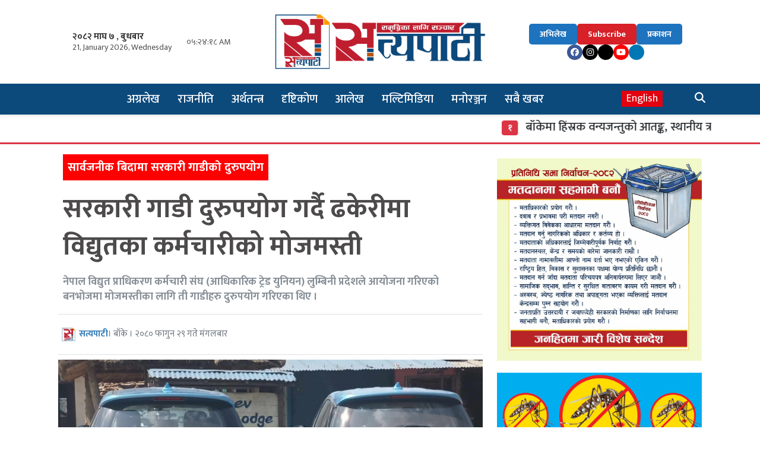

--- FILE ---
content_type: text/html; charset=UTF-8
request_url: https://satyapati.com/2024/03/151195/
body_size: 21251
content:
<!DOCTYPE html>
<html lang="en-US">
<head>
 <meta charset="UTF-8">
 <meta name="mobile-web-app-capable" content="yes">
 <meta name="apple-mobile-web-app-capable" content="yes">
 <meta name="viewport" content="width=device-width, initial-scale=1, shrink-to-fit=no">
	<meta name="facebook-domain-verification" content="p5eq6jsql8s7zvo0s0qwq9x530aav0" />
 <title>
  सरकारी गाडी दुरुपयोग गर्दै ढकेरीमा विद्युतका कर्मचारीको मोजमस्ती - Satyapati  Satyapati </title>
 <meta name='robots' content='index, follow, max-image-preview:large, max-snippet:-1, max-video-preview:-1' />

	<!-- This site is optimized with the Yoast SEO plugin v26.8 - https://yoast.com/product/yoast-seo-wordpress/ -->
	<link rel="canonical" href="https://satyapati.com/2024/03/151195/" />
	<meta property="og:locale" content="en_US" />
	<meta property="og:type" content="article" />
	<meta property="og:title" content="सरकारी गाडी दुरुपयोग गर्दै ढकेरीमा विद्युतका कर्मचारीको मोजमस्ती - Satyapati" />
	<meta property="og:description" content="हिजो फागुन २८ गते अर्थात् सोमबार । शेर्पा समुदायको महत्वपूर्ण चाड, ग्याल्पो ल्होसार । सरकारले देशभर सार्वजनीक बिदासमेत दिएको थियो । बिदाको दिन सरकारी तथा गैरसरकारी कार्यालयहरु पूर्णरुपमा बन्द हुन्छन् । सरकारी कार्यालयका सवारी साधनहरु अनुमति नलिएर गुडाउनै मिल्दैन । सार्वजनिक बिदाका दिन सरकारी गाडी प्रयोगमा कानुनले रोक लगाएको छ । कार्यालय प्रयोजनमा चलाउनै पर्दा [&hellip;]" />
	<meta property="og:url" content="https://satyapati.com/2024/03/151195/" />
	<meta property="og:site_name" content="Satyapati" />
	<meta property="article:author" content="https://www.facebook.com/Satyapatiofficial" />
	<meta property="article:published_time" content="2024-03-12T08:42:48+00:00" />
	<meta property="article:modified_time" content="2024-03-14T04:31:33+00:00" />
	<meta property="og:image" content="https://satyapati.com/wp-content/uploads/2024/03/Gadi-Bidhyut9.jpg" />
	<meta property="og:image:width" content="2048" />
	<meta property="og:image:height" content="1050" />
	<meta property="og:image:type" content="image/jpeg" />
	<meta name="author" content="सत्यपाटी" />
	<meta name="twitter:card" content="summary_large_image" />
	<meta name="twitter:creator" content="@https://x.com/Satyapationline" />
	<meta name="twitter:label1" content="Written by" />
	<meta name="twitter:data1" content="सत्यपाटी" />
	<meta name="twitter:label2" content="Est. reading time" />
	<meta name="twitter:data2" content="6 minutes" />
	<script type="application/ld+json" class="yoast-schema-graph">{"@context":"https://schema.org","@graph":[{"@type":"Article","@id":"https://satyapati.com/2024/03/151195/#article","isPartOf":{"@id":"https://satyapati.com/2024/03/151195/"},"author":{"name":"सत्यपाटी","@id":"https://satyapati.com/#/schema/person/8567973bb691f91f8919b35d89b021cf"},"headline":"सरकारी गाडी दुरुपयोग गर्दै ढकेरीमा विद्युतका कर्मचारीको मोजमस्ती","datePublished":"2024-03-12T08:42:48+00:00","dateModified":"2024-03-14T04:31:33+00:00","mainEntityOfPage":{"@id":"https://satyapati.com/2024/03/151195/"},"wordCount":0,"publisher":{"@id":"https://satyapati.com/#organization"},"image":{"@id":"https://satyapati.com/2024/03/151195/#primaryimage"},"thumbnailUrl":"https://satyapati.com/wp-content/uploads/2024/03/Gadi-Bidhyut9.jpg","articleSection":["आलेख"],"inLanguage":"en-US"},{"@type":"WebPage","@id":"https://satyapati.com/2024/03/151195/","url":"https://satyapati.com/2024/03/151195/","name":"सरकारी गाडी दुरुपयोग गर्दै ढकेरीमा विद्युतका कर्मचारीको मोजमस्ती - Satyapati","isPartOf":{"@id":"https://satyapati.com/#website"},"primaryImageOfPage":{"@id":"https://satyapati.com/2024/03/151195/#primaryimage"},"image":{"@id":"https://satyapati.com/2024/03/151195/#primaryimage"},"thumbnailUrl":"https://satyapati.com/wp-content/uploads/2024/03/Gadi-Bidhyut9.jpg","datePublished":"2024-03-12T08:42:48+00:00","dateModified":"2024-03-14T04:31:33+00:00","breadcrumb":{"@id":"https://satyapati.com/2024/03/151195/#breadcrumb"},"inLanguage":"en-US","potentialAction":[{"@type":"ReadAction","target":["https://satyapati.com/2024/03/151195/"]}]},{"@type":"ImageObject","inLanguage":"en-US","@id":"https://satyapati.com/2024/03/151195/#primaryimage","url":"https://satyapati.com/wp-content/uploads/2024/03/Gadi-Bidhyut9.jpg","contentUrl":"https://satyapati.com/wp-content/uploads/2024/03/Gadi-Bidhyut9.jpg","width":2048,"height":1050},{"@type":"BreadcrumbList","@id":"https://satyapati.com/2024/03/151195/#breadcrumb","itemListElement":[{"@type":"ListItem","position":1,"name":"Home","item":"https://satyapati.com/"},{"@type":"ListItem","position":2,"name":"सरकारी गाडी दुरुपयोग गर्दै ढकेरीमा विद्युतका कर्मचारीको मोजमस्ती"}]},{"@type":"WebSite","@id":"https://satyapati.com/#website","url":"https://satyapati.com/","name":"Satyapati","description":"The Power Of Information","publisher":{"@id":"https://satyapati.com/#organization"},"potentialAction":[{"@type":"SearchAction","target":{"@type":"EntryPoint","urlTemplate":"https://satyapati.com/?s={search_term_string}"},"query-input":{"@type":"PropertyValueSpecification","valueRequired":true,"valueName":"search_term_string"}}],"inLanguage":"en-US"},{"@type":"Organization","@id":"https://satyapati.com/#organization","name":"Satyapati","url":"https://satyapati.com/","logo":{"@type":"ImageObject","inLanguage":"en-US","@id":"https://satyapati.com/#/schema/logo/image/","url":"https://satyapati.com/wp-content/uploads/2025/11/cropped-Satyapati-Online-Head-New-2082-scaled-1-2000x567.png","contentUrl":"https://satyapati.com/wp-content/uploads/2025/11/cropped-Satyapati-Online-Head-New-2082-scaled-1-2000x567.png","width":2525,"height":716,"caption":"Satyapati"},"image":{"@id":"https://satyapati.com/#/schema/logo/image/"}},{"@type":"Person","@id":"https://satyapati.com/#/schema/person/8567973bb691f91f8919b35d89b021cf","name":"सत्यपाटी","image":{"@type":"ImageObject","inLanguage":"en-US","@id":"https://satyapati.com/#/schema/person/image/","url":"https://satyapati.com/wp-content/uploads/2025/10/Satya-Logo-2082-150x150.jpg","contentUrl":"https://satyapati.com/wp-content/uploads/2025/10/Satya-Logo-2082-150x150.jpg","caption":"सत्यपाटी"},"sameAs":["https://satyapati.com/","https://www.facebook.com/Satyapatiofficial","https://www.instagram.com/satyapatiofficial/","https://x.com/https://x.com/Satyapationline","youtube.com/SATYATV24"],"url":"https://satyapati.com/author/news/"}]}</script>
	<!-- / Yoast SEO plugin. -->


<link rel='dns-prefetch' href='//stats.wp.com' />
<link rel='dns-prefetch' href='//fonts.googleapis.com' />
<link rel='preconnect' href='//c0.wp.com' />
<script type="text/javascript" id="wpp-js" src="https://satyapati.com/wp-content/plugins/wordpress-popular-posts/assets/js/wpp.min.js?ver=7.3.6" data-sampling="0" data-sampling-rate="100" data-api-url="https://satyapati.com/wp-json/wordpress-popular-posts" data-post-id="151195" data-token="f14bab3194" data-lang="0" data-debug="0"></script>
<link rel="alternate" title="oEmbed (JSON)" type="application/json+oembed" href="https://satyapati.com/wp-json/oembed/1.0/embed?url=https%3A%2F%2Fsatyapati.com%2F2024%2F03%2F151195%2F" />
<link rel="alternate" title="oEmbed (XML)" type="text/xml+oembed" href="https://satyapati.com/wp-json/oembed/1.0/embed?url=https%3A%2F%2Fsatyapati.com%2F2024%2F03%2F151195%2F&#038;format=xml" />
<style id='wp-img-auto-sizes-contain-inline-css' type='text/css'>
img:is([sizes=auto i],[sizes^="auto," i]){contain-intrinsic-size:3000px 1500px}
/*# sourceURL=wp-img-auto-sizes-contain-inline-css */
</style>

<style id='wp-emoji-styles-inline-css' type='text/css'>

	img.wp-smiley, img.emoji {
		display: inline !important;
		border: none !important;
		box-shadow: none !important;
		height: 1em !important;
		width: 1em !important;
		margin: 0 0.07em !important;
		vertical-align: -0.1em !important;
		background: none !important;
		padding: 0 !important;
	}
/*# sourceURL=wp-emoji-styles-inline-css */
</style>
<link rel='stylesheet' id='wp-block-library-css' href='https://c0.wp.com/c/6.9/wp-includes/css/dist/block-library/style.min.css' type='text/css' media='all' />
<style id='global-styles-inline-css' type='text/css'>
:root{--wp--preset--aspect-ratio--square: 1;--wp--preset--aspect-ratio--4-3: 4/3;--wp--preset--aspect-ratio--3-4: 3/4;--wp--preset--aspect-ratio--3-2: 3/2;--wp--preset--aspect-ratio--2-3: 2/3;--wp--preset--aspect-ratio--16-9: 16/9;--wp--preset--aspect-ratio--9-16: 9/16;--wp--preset--color--black: #000000;--wp--preset--color--cyan-bluish-gray: #abb8c3;--wp--preset--color--white: #ffffff;--wp--preset--color--pale-pink: #f78da7;--wp--preset--color--vivid-red: #cf2e2e;--wp--preset--color--luminous-vivid-orange: #ff6900;--wp--preset--color--luminous-vivid-amber: #fcb900;--wp--preset--color--light-green-cyan: #7bdcb5;--wp--preset--color--vivid-green-cyan: #00d084;--wp--preset--color--pale-cyan-blue: #8ed1fc;--wp--preset--color--vivid-cyan-blue: #0693e3;--wp--preset--color--vivid-purple: #9b51e0;--wp--preset--gradient--vivid-cyan-blue-to-vivid-purple: linear-gradient(135deg,rgb(6,147,227) 0%,rgb(155,81,224) 100%);--wp--preset--gradient--light-green-cyan-to-vivid-green-cyan: linear-gradient(135deg,rgb(122,220,180) 0%,rgb(0,208,130) 100%);--wp--preset--gradient--luminous-vivid-amber-to-luminous-vivid-orange: linear-gradient(135deg,rgb(252,185,0) 0%,rgb(255,105,0) 100%);--wp--preset--gradient--luminous-vivid-orange-to-vivid-red: linear-gradient(135deg,rgb(255,105,0) 0%,rgb(207,46,46) 100%);--wp--preset--gradient--very-light-gray-to-cyan-bluish-gray: linear-gradient(135deg,rgb(238,238,238) 0%,rgb(169,184,195) 100%);--wp--preset--gradient--cool-to-warm-spectrum: linear-gradient(135deg,rgb(74,234,220) 0%,rgb(151,120,209) 20%,rgb(207,42,186) 40%,rgb(238,44,130) 60%,rgb(251,105,98) 80%,rgb(254,248,76) 100%);--wp--preset--gradient--blush-light-purple: linear-gradient(135deg,rgb(255,206,236) 0%,rgb(152,150,240) 100%);--wp--preset--gradient--blush-bordeaux: linear-gradient(135deg,rgb(254,205,165) 0%,rgb(254,45,45) 50%,rgb(107,0,62) 100%);--wp--preset--gradient--luminous-dusk: linear-gradient(135deg,rgb(255,203,112) 0%,rgb(199,81,192) 50%,rgb(65,88,208) 100%);--wp--preset--gradient--pale-ocean: linear-gradient(135deg,rgb(255,245,203) 0%,rgb(182,227,212) 50%,rgb(51,167,181) 100%);--wp--preset--gradient--electric-grass: linear-gradient(135deg,rgb(202,248,128) 0%,rgb(113,206,126) 100%);--wp--preset--gradient--midnight: linear-gradient(135deg,rgb(2,3,129) 0%,rgb(40,116,252) 100%);--wp--preset--font-size--small: 13px;--wp--preset--font-size--medium: 20px;--wp--preset--font-size--large: 36px;--wp--preset--font-size--x-large: 42px;--wp--preset--spacing--20: 0.44rem;--wp--preset--spacing--30: 0.67rem;--wp--preset--spacing--40: 1rem;--wp--preset--spacing--50: 1.5rem;--wp--preset--spacing--60: 2.25rem;--wp--preset--spacing--70: 3.38rem;--wp--preset--spacing--80: 5.06rem;--wp--preset--shadow--natural: 6px 6px 9px rgba(0, 0, 0, 0.2);--wp--preset--shadow--deep: 12px 12px 50px rgba(0, 0, 0, 0.4);--wp--preset--shadow--sharp: 6px 6px 0px rgba(0, 0, 0, 0.2);--wp--preset--shadow--outlined: 6px 6px 0px -3px rgb(255, 255, 255), 6px 6px rgb(0, 0, 0);--wp--preset--shadow--crisp: 6px 6px 0px rgb(0, 0, 0);}:where(.is-layout-flex){gap: 0.5em;}:where(.is-layout-grid){gap: 0.5em;}body .is-layout-flex{display: flex;}.is-layout-flex{flex-wrap: wrap;align-items: center;}.is-layout-flex > :is(*, div){margin: 0;}body .is-layout-grid{display: grid;}.is-layout-grid > :is(*, div){margin: 0;}:where(.wp-block-columns.is-layout-flex){gap: 2em;}:where(.wp-block-columns.is-layout-grid){gap: 2em;}:where(.wp-block-post-template.is-layout-flex){gap: 1.25em;}:where(.wp-block-post-template.is-layout-grid){gap: 1.25em;}.has-black-color{color: var(--wp--preset--color--black) !important;}.has-cyan-bluish-gray-color{color: var(--wp--preset--color--cyan-bluish-gray) !important;}.has-white-color{color: var(--wp--preset--color--white) !important;}.has-pale-pink-color{color: var(--wp--preset--color--pale-pink) !important;}.has-vivid-red-color{color: var(--wp--preset--color--vivid-red) !important;}.has-luminous-vivid-orange-color{color: var(--wp--preset--color--luminous-vivid-orange) !important;}.has-luminous-vivid-amber-color{color: var(--wp--preset--color--luminous-vivid-amber) !important;}.has-light-green-cyan-color{color: var(--wp--preset--color--light-green-cyan) !important;}.has-vivid-green-cyan-color{color: var(--wp--preset--color--vivid-green-cyan) !important;}.has-pale-cyan-blue-color{color: var(--wp--preset--color--pale-cyan-blue) !important;}.has-vivid-cyan-blue-color{color: var(--wp--preset--color--vivid-cyan-blue) !important;}.has-vivid-purple-color{color: var(--wp--preset--color--vivid-purple) !important;}.has-black-background-color{background-color: var(--wp--preset--color--black) !important;}.has-cyan-bluish-gray-background-color{background-color: var(--wp--preset--color--cyan-bluish-gray) !important;}.has-white-background-color{background-color: var(--wp--preset--color--white) !important;}.has-pale-pink-background-color{background-color: var(--wp--preset--color--pale-pink) !important;}.has-vivid-red-background-color{background-color: var(--wp--preset--color--vivid-red) !important;}.has-luminous-vivid-orange-background-color{background-color: var(--wp--preset--color--luminous-vivid-orange) !important;}.has-luminous-vivid-amber-background-color{background-color: var(--wp--preset--color--luminous-vivid-amber) !important;}.has-light-green-cyan-background-color{background-color: var(--wp--preset--color--light-green-cyan) !important;}.has-vivid-green-cyan-background-color{background-color: var(--wp--preset--color--vivid-green-cyan) !important;}.has-pale-cyan-blue-background-color{background-color: var(--wp--preset--color--pale-cyan-blue) !important;}.has-vivid-cyan-blue-background-color{background-color: var(--wp--preset--color--vivid-cyan-blue) !important;}.has-vivid-purple-background-color{background-color: var(--wp--preset--color--vivid-purple) !important;}.has-black-border-color{border-color: var(--wp--preset--color--black) !important;}.has-cyan-bluish-gray-border-color{border-color: var(--wp--preset--color--cyan-bluish-gray) !important;}.has-white-border-color{border-color: var(--wp--preset--color--white) !important;}.has-pale-pink-border-color{border-color: var(--wp--preset--color--pale-pink) !important;}.has-vivid-red-border-color{border-color: var(--wp--preset--color--vivid-red) !important;}.has-luminous-vivid-orange-border-color{border-color: var(--wp--preset--color--luminous-vivid-orange) !important;}.has-luminous-vivid-amber-border-color{border-color: var(--wp--preset--color--luminous-vivid-amber) !important;}.has-light-green-cyan-border-color{border-color: var(--wp--preset--color--light-green-cyan) !important;}.has-vivid-green-cyan-border-color{border-color: var(--wp--preset--color--vivid-green-cyan) !important;}.has-pale-cyan-blue-border-color{border-color: var(--wp--preset--color--pale-cyan-blue) !important;}.has-vivid-cyan-blue-border-color{border-color: var(--wp--preset--color--vivid-cyan-blue) !important;}.has-vivid-purple-border-color{border-color: var(--wp--preset--color--vivid-purple) !important;}.has-vivid-cyan-blue-to-vivid-purple-gradient-background{background: var(--wp--preset--gradient--vivid-cyan-blue-to-vivid-purple) !important;}.has-light-green-cyan-to-vivid-green-cyan-gradient-background{background: var(--wp--preset--gradient--light-green-cyan-to-vivid-green-cyan) !important;}.has-luminous-vivid-amber-to-luminous-vivid-orange-gradient-background{background: var(--wp--preset--gradient--luminous-vivid-amber-to-luminous-vivid-orange) !important;}.has-luminous-vivid-orange-to-vivid-red-gradient-background{background: var(--wp--preset--gradient--luminous-vivid-orange-to-vivid-red) !important;}.has-very-light-gray-to-cyan-bluish-gray-gradient-background{background: var(--wp--preset--gradient--very-light-gray-to-cyan-bluish-gray) !important;}.has-cool-to-warm-spectrum-gradient-background{background: var(--wp--preset--gradient--cool-to-warm-spectrum) !important;}.has-blush-light-purple-gradient-background{background: var(--wp--preset--gradient--blush-light-purple) !important;}.has-blush-bordeaux-gradient-background{background: var(--wp--preset--gradient--blush-bordeaux) !important;}.has-luminous-dusk-gradient-background{background: var(--wp--preset--gradient--luminous-dusk) !important;}.has-pale-ocean-gradient-background{background: var(--wp--preset--gradient--pale-ocean) !important;}.has-electric-grass-gradient-background{background: var(--wp--preset--gradient--electric-grass) !important;}.has-midnight-gradient-background{background: var(--wp--preset--gradient--midnight) !important;}.has-small-font-size{font-size: var(--wp--preset--font-size--small) !important;}.has-medium-font-size{font-size: var(--wp--preset--font-size--medium) !important;}.has-large-font-size{font-size: var(--wp--preset--font-size--large) !important;}.has-x-large-font-size{font-size: var(--wp--preset--font-size--x-large) !important;}
/*# sourceURL=global-styles-inline-css */
</style>

<style id='classic-theme-styles-inline-css' type='text/css'>
/*! This file is auto-generated */
.wp-block-button__link{color:#fff;background-color:#32373c;border-radius:9999px;box-shadow:none;text-decoration:none;padding:calc(.667em + 2px) calc(1.333em + 2px);font-size:1.125em}.wp-block-file__button{background:#32373c;color:#fff;text-decoration:none}
/*# sourceURL=/wp-includes/css/classic-themes.min.css */
</style>
<link rel='stylesheet' id='wordpress-popular-posts-css-css' href='https://satyapati.com/wp-content/plugins/wordpress-popular-posts/assets/css/wpp.css?ver=7.3.6' type='text/css' media='all' />
<link rel='stylesheet' id='base-style-css' href='https://satyapati.com/wp-content/themes/satyapati2025/admin/css/base.min.css?ver=6.9' type='text/css' media='all' />
<link rel='stylesheet' id='font-awesome-css' href='https://satyapati.com/wp-content/themes/satyapati2025/admin/font-awesome/css/font-awesome.min.css?ver=6.9' type='text/css' media='all' />
<link rel='stylesheet' id='google-font-css' href='https://fonts.googleapis.com/css?family=Mukta%3A400%2C500%2C700&#038;subset=devanagari&#038;ver=6.9' type='text/css' media='all' />
<link rel='stylesheet' id='owl-style-css' href='https://satyapati.com/wp-content/themes/satyapati2025/admin/owl/assets/owl.carousel.css?ver=0.2' type='text/css' media='all' />
<link rel='stylesheet' id='my-style-css' href='https://satyapati.com/wp-content/themes/satyapati2025/style.css?ver=0.1' type='text/css' media='all' />
<link rel="https://api.w.org/" href="https://satyapati.com/wp-json/" /><link rel="alternate" title="JSON" type="application/json" href="https://satyapati.com/wp-json/wp/v2/posts/151195" /><link rel="EditURI" type="application/rsd+xml" title="RSD" href="https://satyapati.com/xmlrpc.php?rsd" />
<meta name="generator" content="WordPress 6.9" />
<link rel='shortlink' href='https://satyapati.com/?p=151195' />
	<style>img#wpstats{display:none}</style>
		            <style id="wpp-loading-animation-styles">@-webkit-keyframes bgslide{from{background-position-x:0}to{background-position-x:-200%}}@keyframes bgslide{from{background-position-x:0}to{background-position-x:-200%}}.wpp-widget-block-placeholder,.wpp-shortcode-placeholder{margin:0 auto;width:60px;height:3px;background:#dd3737;background:linear-gradient(90deg,#dd3737 0%,#571313 10%,#dd3737 100%);background-size:200% auto;border-radius:3px;-webkit-animation:bgslide 1s infinite linear;animation:bgslide 1s infinite linear}</style>
            <link rel="icon" href="https://satyapati.com/wp-content/uploads/2025/10/cropped-Satyapati-New-Logo-2082-scaled-1-32x32.png" sizes="32x32" />
<link rel="icon" href="https://satyapati.com/wp-content/uploads/2025/10/cropped-Satyapati-New-Logo-2082-scaled-1-192x192.png" sizes="192x192" />
<link rel="apple-touch-icon" href="https://satyapati.com/wp-content/uploads/2025/10/cropped-Satyapati-New-Logo-2082-scaled-1-180x180.png" />
<meta name="msapplication-TileImage" content="https://satyapati.com/wp-content/uploads/2025/10/cropped-Satyapati-New-Logo-2082-scaled-1-270x270.png" />
	<link rel="stylesheet" href="https://cdn.linearicons.com/free/1.0.0/icon-font.min.css">
 <link rel="stylesheet" href="https://cdnjs.cloudflare.com/ajax/libs/font-awesome/7.0.0/css/all.min.css" integrity="sha512-DxV+EoADOkOygM4IR9yXP8Sb2qwgidEmeqAEmDKIOfPRQZOWbXCzLC6vjbZyy0vPisbH2SyW27+ddLVCN+OMzQ==" crossorigin="anonymous" referrerpolicy="no-referrer" />
<link href="https://cdn.jsdelivr.net/npm/bootstrap@5.0.2/dist/css/bootstrap.min.css" rel="stylesheet" integrity="sha384-EVSTQN3/azprG1Anm3QDgpJLIm9Nao0Yz1ztcQTwFspd3yD65VohhpuuCOmLASjC" crossorigin="anonymous">
<script src="https://cdn.jsdelivr.net/npm/bootstrap@5.0.2/dist/js/bootstrap.bundle.min.js" integrity="sha384-MrcW6ZMFYlzcLA8Nl+NtUVF0sA7MsXsP1UyJoMp4YLEuNSfAP+JcXn/tWtIaxVXM" crossorigin="anonymous"></script>

	<link rel="preconnect" href="https://fonts.googleapis.com">
<link rel="preconnect" href="https://fonts.gstatic.com" crossorigin>
<link href="https://fonts.googleapis.com/css2?family=Mukta:wght@400;700&display=swap" rel="stylesheet">
	
<script type='text/javascript' src='https://platform-api.sharethis.com/js/sharethis.js#property=6896f26a0faa3a7358f6b39b&product=sop' async='async'></script>




<script>
function convertToNepaliDigits(numberString) {
    const nepaliDigits = ['०', '१', '२', '३', '४', '५', '६', '७', '८', '९'];
    return numberString.replace(/\d/g, d => nepaliDigits[d]);
}

function updateTime() {
    const now = new Date();
    let hours = now.getHours();
    const minutes = now.getMinutes().toString().padStart(2, '0');
    const seconds = now.getSeconds().toString().padStart(2, '0');
    const ampm = hours >= 12 ? 'PM' : 'AM';
    hours = hours % 12 || 12; // Convert 0 to 12

    const timeString = `${hours.toString().padStart(2, '0')}:${minutes}:${seconds} ${ampm}`;
    const unicodeTime = convertToNepaliDigits(timeString);
    document.getElementById('live-time').textContent = unicodeTime;
}

setInterval(updateTime, 1000);
updateTime();
</script>

</head>

<body class="wp-singular post-template-default single single-post postid-151195 single-format-standard wp-custom-logo wp-theme-satyapati2025 satyapati" >

	 <div class="container-fluid main-header-box">
  <div class="container">
			   <div class="row d-flex align-items-center">
				
        <div class="col-lg-4 col-md-12">
          <div class="d-flex align-items-center justify-content-center justify-content-lg-start gap-3 py-2">
            <div class="date-block">
              <i class="fas fa-calendar-alt"></i>
              <div class="date-text">
                  <span class="nepali-date"><span class="todaysCurrentDate">२०८२ माघ ७ , बुधबार</span></span>
                  <span class="english-date">21, January 2026, Wednesday</span>
              </div>
            </div>
            <div class="time-block">
                <i class="far fa-clock"></i>
                <span class="time-text"><div id="live-time" style="font-size: 14px;"></div></span>
            </div>
          </div>
        </div>

        <div class="col-lg-4 col-md-12">
          <div class="comp-logo text-center">
         <a class="logo" href="https://satyapati.com/">
                <img src="https://satyapati.com/wp-content/uploads/2025/11/cropped-Satyapati-Online-Head-New-2082-scaled-1-2000x567.png">              </a>
        
          </div>
        </div>

        <div class="col-lg-4 col-md-12">
            <div class="right-section">
                <div class="action-buttons">
                    <a href="/archive" class="btn-blue">अभिलेख</a>
                    <a href="#" class="btn-red">Subscribe</a>
                    <a href="/?cat=1" class="btn-blue">प्रकाशन</a>
                </div>
                <div class="social-icons">
                    <a href="https://www.facebook.com/Satyapatiofficial" class="social-fb" aria-label="Facebook"><i class="fab fa-facebook-f"></i></a>
                    <a href="https://www.instagram.com/satyapatiofficial" class="social-ig" aria-label="Instagram"><i class="fab fa-instagram"></i></a>
                    <a href="https://twitter.com/Satyapationline" class="social-tw" aria-label="Twitter"><i class="fa-brands fa-x-twitter"></i></a>
                    <a href="https://www.youtube.com/channel/UCaMN9EY6C8xfYpdqS-Gl9uw" class="social-yt" aria-label="YouTube"><i class="fab fa-youtube"></i></a>
                   <a href="#" class="social-li" aria-label="LinkedIn"><i class="fab fa-linkedin-in"></i></a>
                  
                </div>
            </div>
        </div>

			</div>
  </div>
 </div>

 <div id="sticky-header" class="main_menu_section container-fluid border-bottom shadow-sm" style="background: #0d4a7c;">
  <div class="container sm-no-padding">
    <div class="bg-white">
      <div class="row my-nav">
        <div class="col-md-12 col-sm-12">
          <div class="bg-img_grid">
            <nav class="navbar navbar-expand-lg navbar-light col p-0">

              <div class="mobile_menu">
                <ul class="nav justify-content-end">
                </ul>
              </div>

              <button class="navbar-toggler" type="button" data-bs-toggle="collapse" data-bs-target="#Main-Menu" aria-controls="Main-Menu" aria-expanded="false" aria-label="Toggle navigation">
                <i class="fa fa-bars" style="font-size: 35px;color: #fff;"></i>
              </button>

              <div id="Main-Menu" class="collapse navbar-collapse"><ul id="menu-menu" class="navbar-nav mr-auto main-nav my-menu mt-lg-0"><li id="menu-item-180939" class="nav-item-180939 nav-item"><a class="nav-link" href="https://satyapati.com/category/foreword/">अग्रलेख</a></li>
<li id="menu-item-180955" class="nav-item-180955 nav-item"><a class="nav-link" href="https://satyapati.com/category/politics/">राजनीति</a></li>
<li id="menu-item-180940" class="nav-item-180940 nav-item"><a class="nav-link" href="https://satyapati.com/category/economy/">अर्थतन्त्र</a></li>
<li id="menu-item-180957" class="nav-item-180957 nav-item"><a class="nav-link" href="https://satyapati.com/category/views/">दृष्टिकोण</a></li>
<li id="menu-item-180942" class="nav-item-180942 nav-item"><a class="nav-link" href="https://satyapati.com/category/alekh/">आलेख</a></li>
<li id="menu-item-180951" class="nav-item-180951 nav-item"><a class="nav-link" href="https://satyapati.com/category/multimedia/">मल्टिमिडिया</a></li>
<li id="menu-item-180947" class="nav-item-180947 nav-item"><a class="nav-link" href="https://satyapati.com/category/theater/">मनोरञ्जन</a></li>
<li id="menu-item-180967" class="nav-item-180967 nav-item"><a class="nav-link" href="https://satyapati.com/category/all-news/">सबै खबर</a></li>
</ul></div>
              <div class="header-icons d-flex align-items-center ms-auto">
                <a href="https://satyapati.com/category/english-news/" class="nav-link en-icon">English</a>
                <!-- MODIFIED: Added data-bs-toggle and data-bs-target for Bootstrap modal -->
                <a href="#" class="nav-link" data-bs-toggle="modal" data-bs-target="#latestPostModal"><i class="fa fa-clock" aria-hidden="true"></i></a>
                <!-- MODIFIED: Added data-bs-toggle and data-bs-target for Bootstrap modal -->
                <a href="#" class="nav-link" data-bs-toggle="modal" data-bs-target="#searchModal"><i class="fa fa-search" aria-hidden="true"></i></a>
              </div>

            </nav>
            
          </div>
        </div>
      </div>
    </div>
  </div>
</div>

<!-- Modal for Latest WordPress Post -->
<div class="modal fade" id="latestPostModal" tabindex="-1" aria-labelledby="latestPostModalLabel" aria-hidden="true">
  <div class="modal-dialog modal-xl">
    <div class="modal-content position-relative">
 <div class="modal-header">
        <h4 class="fw-bold text-danger mb-3">ताजा अपडेट</h4>
        <button type="button" class="btn-close" data-bs-dismiss="modal" aria-label="Close"></button>
      </div>      

      
      <div class="modal-body">
  
  <div class="row">
        <div class="col-md-4 col-sm-6 mb-3 d-flex">
      <a href="https://satyapati.com/2026/01/191723/" class="me-2">
        <img width="150" height="150" src="https://satyapati.com/wp-content/uploads/2025/07/Tiger-150x150.jpg" class="img-fluid rounded wp-post-image" alt="" style="width: 90px; height: 70px; object-fit: cover;" decoding="async" />      </a>
      <div>
        <h6 class="mb-1">
          <a href="https://satyapati.com/2026/01/191723/" class="text-dark">बाँकेमा हिंस्रक वन्यजन्तुको आतङ्क, स्थानीय त्रासमा</a>
        </h6>
        <small class="text-muted">
          <i class="fa fa-clock-o me-1"></i> ४२ मिनेट अघि        </small>
      </div>
    </div>
        <div class="col-md-4 col-sm-6 mb-3 d-flex">
      <a href="https://satyapati.com/2026/01/191720/" class="me-2">
        <img width="150" height="150" src="https://satyapati.com/wp-content/uploads/2026/01/Balen-150x150.jpg" class="img-fluid rounded wp-post-image" alt="" style="width: 90px; height: 70px; object-fit: cover;" decoding="async" srcset="https://satyapati.com/wp-content/uploads/2026/01/Balen-150x150.jpg 150w, https://satyapati.com/wp-content/uploads/2026/01/Balen-90x90.jpg 90w" sizes="(max-width: 150px) 100vw, 150px" />      </a>
      <div>
        <h6 class="mb-1">
          <a href="https://satyapati.com/2026/01/191720/" class="text-dark">झापामा बालेनलाई सुरक्षा थ्रेट, ‘गोली हान्नुपर्छ’ भनेको भिडियो बाहिरियो</a>
        </h6>
        <small class="text-muted">
          <i class="fa fa-clock-o me-1"></i> ५२ मिनेट अघि        </small>
      </div>
    </div>
        <div class="col-md-4 col-sm-6 mb-3 d-flex">
      <a href="https://satyapati.com/2026/01/191717/" class="me-2">
        <img width="150" height="150" src="https://satyapati.com/wp-content/uploads/2026/01/Sirak-150x150.jpg" class="img-fluid rounded wp-post-image" alt="" style="width: 90px; height: 70px; object-fit: cover;" decoding="async" srcset="https://satyapati.com/wp-content/uploads/2026/01/Sirak-150x150.jpg 150w, https://satyapati.com/wp-content/uploads/2026/01/Sirak-90x90.jpg 90w" sizes="(max-width: 150px) 100vw, 150px" />      </a>
      <div>
        <h6 class="mb-1">
          <a href="https://satyapati.com/2026/01/191717/" class="text-dark">सिरक-डस्ना बिक्री नभएपछि परिवार पाल्नै समस्या</a>
        </h6>
        <small class="text-muted">
          <i class="fa fa-clock-o me-1"></i> १ घण्टा अघि        </small>
      </div>
    </div>
        <div class="col-md-4 col-sm-6 mb-3 d-flex">
      <a href="https://satyapati.com/2026/01/191714/" class="me-2">
        <img width="150" height="150" src="https://satyapati.com/wp-content/uploads/2026/01/Amber-Gurung-150x150.jpg" class="img-fluid rounded wp-post-image" alt="" style="width: 90px; height: 70px; object-fit: cover;" decoding="async" srcset="https://satyapati.com/wp-content/uploads/2026/01/Amber-Gurung-150x150.jpg 150w, https://satyapati.com/wp-content/uploads/2026/01/Amber-Gurung-90x90.jpg 90w" sizes="(max-width: 150px) 100vw, 150px" />      </a>
      <div>
        <h6 class="mb-1">
          <a href="https://satyapati.com/2026/01/191714/" class="text-dark">सिलिगुडीमा गुञ्जिँदै नेपाली सांगीतिक व्याण्ड ‘नेपथ्य’</a>
        </h6>
        <small class="text-muted">
          <i class="fa fa-clock-o me-1"></i> १ घण्टा अघि        </small>
      </div>
    </div>
        <div class="col-md-4 col-sm-6 mb-3 d-flex">
      <a href="https://satyapati.com/2026/01/191712/" class="me-2">
        <img width="150" height="150" src="https://satyapati.com/wp-content/uploads/2025/09/Nirbachan-Aayog1-150x150.jpg" class="img-fluid rounded wp-post-image" alt="" style="width: 90px; height: 70px; object-fit: cover;" decoding="async" srcset="https://satyapati.com/wp-content/uploads/2025/09/Nirbachan-Aayog1-150x150.jpg 150w, https://satyapati.com/wp-content/uploads/2025/09/Nirbachan-Aayog1-90x90.jpg 90w" sizes="(max-width: 150px) 100vw, 150px" />      </a>
      <div>
        <h6 class="mb-1">
          <a href="https://satyapati.com/2026/01/191712/" class="text-dark">बाँकेका तीन क्षेत्रबाट ६१ उम्मेदवार चुनावी मैदानमा (नामावलीसहित)</a>
        </h6>
        <small class="text-muted">
          <i class="fa fa-clock-o me-1"></i> २ घण्टा अघि        </small>
      </div>
    </div>
        <div class="col-md-4 col-sm-6 mb-3 d-flex">
      <a href="https://satyapati.com/2026/01/191710/" class="me-2">
        <img width="150" height="150" src="https://satyapati.com/wp-content/uploads/2026/01/Election-150x150.jpg" class="img-fluid rounded wp-post-image" alt="" style="width: 90px; height: 70px; object-fit: cover;" decoding="async" srcset="https://satyapati.com/wp-content/uploads/2026/01/Election-150x150.jpg 150w, https://satyapati.com/wp-content/uploads/2026/01/Election-90x90.jpg 90w" sizes="(max-width: 150px) 100vw, 150px" />      </a>
      <div>
        <h6 class="mb-1">
          <a href="https://satyapati.com/2026/01/191710/" class="text-dark">प्रतिनिधिसभा निर्वाचन : उम्मेदवारविरुद्ध उजुरी दिन के गर्नुपर्छ ?</a>
        </h6>
        <small class="text-muted">
          <i class="fa fa-clock-o me-1"></i> २ घण्टा अघि        </small>
      </div>
    </div>
        <div class="col-md-4 col-sm-6 mb-3 d-flex">
      <a href="https://satyapati.com/2026/01/191705/" class="me-2">
        <img width="150" height="150" src="https://satyapati.com/wp-content/uploads/2026/01/Mahesh-Shova-150x150.jpg" class="img-fluid rounded wp-post-image" alt="" style="width: 90px; height: 70px; object-fit: cover;" decoding="async" srcset="https://satyapati.com/wp-content/uploads/2026/01/Mahesh-Shova-150x150.jpg 150w, https://satyapati.com/wp-content/uploads/2026/01/Mahesh-Shova-90x90.jpg 90w" sizes="(max-width: 150px) 100vw, 150px" />      </a>
      <div>
        <h6 class="mb-1">
          <a href="https://satyapati.com/2026/01/191705/" class="text-dark">भक्तपुर-२ मा महेश बस्नेतलाई शोभा पाठकको ‘टक्कर’</a>
        </h6>
        <small class="text-muted">
          <i class="fa fa-clock-o me-1"></i> १४ घण्टा अघि        </small>
      </div>
    </div>
        <div class="col-md-4 col-sm-6 mb-3 d-flex">
      <a href="https://satyapati.com/2026/01/191702/" class="me-2">
        <img width="150" height="150" src="https://satyapati.com/wp-content/uploads/2026/01/Election-1-150x150.jpg" class="img-fluid rounded wp-post-image" alt="" style="width: 90px; height: 70px; object-fit: cover;" decoding="async" srcset="https://satyapati.com/wp-content/uploads/2026/01/Election-1-150x150.jpg 150w, https://satyapati.com/wp-content/uploads/2026/01/Election-1-90x90.jpg 90w" sizes="(max-width: 150px) 100vw, 150px" />      </a>
      <div>
        <h6 class="mb-1">
          <a href="https://satyapati.com/2026/01/191702/" class="text-dark">देशभर ३९१ जना महिला चुनावी मैदानमा</a>
        </h6>
        <small class="text-muted">
          <i class="fa fa-clock-o me-1"></i> १४ घण्टा अघि        </small>
      </div>
    </div>
        <div class="col-md-4 col-sm-6 mb-3 d-flex">
      <a href="https://satyapati.com/2026/01/191699/" class="me-2">
        <img width="150" height="150" src="https://satyapati.com/wp-content/uploads/2026/01/RSP-Balen-Rabi-150x150.jpg" class="img-fluid rounded wp-post-image" alt="" style="width: 90px; height: 70px; object-fit: cover;" decoding="async" srcset="https://satyapati.com/wp-content/uploads/2026/01/RSP-Balen-Rabi-150x150.jpg 150w, https://satyapati.com/wp-content/uploads/2026/01/RSP-Balen-Rabi-90x90.jpg 90w" sizes="(max-width: 150px) 100vw, 150px" />      </a>
      <div>
        <h6 class="mb-1">
          <a href="https://satyapati.com/2026/01/191699/" class="text-dark">राष्ट्रिय स्वतन्त्र पार्टीका १६४ उम्मेदवार को-को हुन् ? (सूचीसहित)</a>
        </h6>
        <small class="text-muted">
          <i class="fa fa-clock-o me-1"></i> १४ घण्टा अघि        </small>
      </div>
    </div>
      </div>
</div>

    </div>
  </div>
</div>

<!-- Modal for Search Box -->
<div class="modal fade" id="searchModal" tabindex="-1" aria-labelledby="searchModalLabel" aria-hidden="true">
  <div class="modal-dialog modal-xl">
    <div class="modal-content">
      <div class="modal-header text-center">
        <h5 class="modal-title" id="searchModalLabel">समाचार तथा अन्य शीर्षकहरु खोज्नुहोस् </h5>
        <button type="button" class="btn-close" data-bs-dismiss="modal" aria-label="Close"></button>
      </div>
      <div class="modal-body">
        <!-- Content for the search form is included here directly by PHP -->
        
<form role="search" method="get" class="search-form" action="https://satyapati.com/">
    <label class="sr-only" for="s-modal-improved">Search</label>
    <div class="input-group input-group-lg search-input-group-custom">
        <input
            type="search"
            id="s-modal-improved"
            class="search-field form-control rounded-start-pill"
            placeholder="समाचार तथा अन्य शीर्षकहरु खोज्नुहोस् &hellip;"
            value=""
            name="s"
        />
        <button type="submit" class="search-submit btn btn-primary rounded-end-pill">
            <span class="fas fa-search" aria-hidden="true"></span>
            <span class="sr-only">Search</span>
        </button>
    </div>
</form>
<style>
/* Custom styles for the improved search form */
.search-input-group-custom {
    max-width: 500px; /* Limit width for better appearance */
    margin: 25px auto; /* Center the form and add vertical spacing in the modal */
    box-shadow: 0 4px 15px rgba(0,0,0,0.1); /* More pronounced subtle shadow */
    border-radius: 50px; /* Ensure the whole group follows the pill shape */
    overflow: hidden; /* Important for crisp rounded edges within input-group */
}

.search-input-group-custom .form-control {
    border-color: #ced4da; /* Ensure border is visible */
    padding-left: 1.5rem; /* More padding for a softer look */
    /* Remove default Bootstrap rounded corners that conflict with rounded-start-pill */
    border-top-right-radius: 0 !important;
    border-bottom-right-radius: 0 !important;
}

.search-input-group-custom .form-control:focus {
    box-shadow: 0 0 0 0.25rem rgba(13, 110, 253, 0.25); /* Bootstrap blue focus shadow */
    border-color: #86b7fe; /* Brighter border on focus */
}

.search-input-group-custom .btn {
    padding-left: 1.5rem;
    padding-right: 1.5rem;
    font-size: 1.25rem; /* Match input-group-lg font size */
    /* Remove default Bootstrap rounded corners that conflict with rounded-end-pill */
    border-top-left-radius: 0 !important;
    border-bottom-left-radius: 0 !important;
}

/* Ensure the button and input borders blend seamlessly */
.search-input-group-custom .form-control,
.search-input-group-custom .btn {
    border-width: 1px; /* Ensure consistent border width */
}

</style>      </div>
    </div>
  </div>
</div>

<script>
// This script is for the nav-logo functionality, not for the modals.
// The modals are now handled purely by Bootstrap's data attributes.
jQuery(document).ready(function($) {
  // Existing scroll functionality for nav-logo
  $(window).on('scroll', function() {
    if ($(window).scrollTop() > 50) {
      $('.nav-logo').addClass('visible').fadeIn();
    } else {
      $('.nav-logo').removeClass('visible').fadeOut();
    }
  });
});
</script>

<style>
/* Existing nav-logo styles */
.nav-logo {
  transition: opacity 0.3s ease;
  opacity: 100;
}
.nav-logo.visible {
  display: inline-block !important;
  opacity: 100;
}

/* New and updated styles for the header icons */
.header-icons {
    /* Using Bootstrap's d-flex (display: flex) and align-items-center */
    /* ms-auto (margin-left: auto) will push them to the right on desktop */
    margin-left: 15px; /* Add some spacing from the main menu */
}

.header-icons .nav-link {
    color: #fff; /* Default icon color, adjust as needed */
    font-size: 18px; /* Adjust icon size */
    text-decoration: none;
    padding: 0 8px; /* Padding for spacing between icons */
}

.header-icons .nav-link:hover {
    color: #e3000f; /* Hover color */
}

.en-icon {
    background-color: #e3000f; /* Red background for "EN" */
    color: #fff !important; /* White text for "EN" */
    
    
    
    display: flex;
    justify-content: center;
    align-items: center;
    font-size: 14px; /* Adjust font size for "EN" */
    font-weight: bold;
    padding: 0; /* Remove padding from .nav-link for exact circle sizing */
    margin-right: 5px; /* Space after EN icon */
}

/* You might need to adjust .navbar-nav .main-nav to accommodate the icons
   if they are pushing it too far left on desktop. */
.navbar-nav.main-nav {
    flex-grow: 1; /* Allow the main nav to take up available space */
}

/* Optional: If you want to hide the icons on very small screens or make them
   part of the mobile menu toggle when it's open, you'd use media queries.
   For now, they will always be visible. */
/* Example for mobile adjustment if needed:
@media (max-width: 991.98px) { // Bootstrap's 'lg' breakpoint
    .header-icons {
        // Styles for smaller screens if different layout is desired
        // e.g., display: none; if you only want them in the toggled menu
        // or change margin for better spacing
    }
}
*/
	#Main-Menu .navbar-nav {
  margin: 0 auto;
  display: flex;
  justify-content: center;
}
</style>
	
	<div class="border-bottom border-danger border-3">
  <div class="container d-flex align-items-center py-2">
       
    <div class="news-ticker position-relative overflow-hidden flex-grow-1">
      <div class="ticker-items d-flex">
               <div class="ticker-item me-5 d-inline-block h5">
            <span class="badge bg-danger me-2">
                १            </span>
            <a href="https://satyapati.com/2026/01/191723/" class="text-dark text-decoration-none">
                बाँकेमा हिंस्रक वन्यजन्तुको आतङ्क, स्थानीय त्रासमा            </a>
        </div>
            <div class="ticker-item me-5 d-inline-block h5">
            <span class="badge bg-danger me-2">
                २            </span>
            <a href="https://satyapati.com/2026/01/191720/" class="text-dark text-decoration-none">
                झापामा बालेनलाई सुरक्षा थ्रेट, ‘गोली हान्नुपर्छ’ भनेको भिडियो बाहिरियो            </a>
        </div>
            <div class="ticker-item me-5 d-inline-block h5">
            <span class="badge bg-danger me-2">
                ३            </span>
            <a href="https://satyapati.com/2026/01/191717/" class="text-dark text-decoration-none">
                सिरक-डस्ना बिक्री नभएपछि परिवार पाल्नै समस्या            </a>
        </div>
            <div class="ticker-item me-5 d-inline-block h5">
            <span class="badge bg-danger me-2">
                ४            </span>
            <a href="https://satyapati.com/2026/01/191714/" class="text-dark text-decoration-none">
                सिलिगुडीमा गुञ्जिँदै नेपाली सांगीतिक व्याण्ड ‘नेपथ्य’            </a>
        </div>
            <div class="ticker-item me-5 d-inline-block h5">
            <span class="badge bg-danger me-2">
                ५            </span>
            <a href="https://satyapati.com/2026/01/191712/" class="text-dark text-decoration-none">
                बाँकेका तीन क्षेत्रबाट ६१ उम्मेदवार चुनावी मैदानमा (नामावलीसहित)            </a>
        </div>
            <div class="ticker-item me-5 d-inline-block h5">
            <span class="badge bg-danger me-2">
                ६            </span>
            <a href="https://satyapati.com/2026/01/191710/" class="text-dark text-decoration-none">
                प्रतिनिधिसभा निर्वाचन : उम्मेदवारविरुद्ध उजुरी दिन के गर्नुपर्छ ?            </a>
        </div>
            <div class="ticker-item me-5 d-inline-block h5">
            <span class="badge bg-danger me-2">
                ७            </span>
            <a href="https://satyapati.com/2026/01/191705/" class="text-dark text-decoration-none">
                भक्तपुर-२ मा महेश बस्नेतलाई शोभा पाठकको ‘टक्कर’            </a>
        </div>
            <div class="ticker-item me-5 d-inline-block h5">
            <span class="badge bg-danger me-2">
                ८            </span>
            <a href="https://satyapati.com/2026/01/191702/" class="text-dark text-decoration-none">
                देशभर ३९१ जना महिला चुनावी मैदानमा            </a>
        </div>
            <div class="ticker-item me-5 d-inline-block h5">
            <span class="badge bg-danger me-2">
                ९            </span>
            <a href="https://satyapati.com/2026/01/191699/" class="text-dark text-decoration-none">
                राष्ट्रिय स्वतन्त्र पार्टीका १६४ उम्मेदवार को-को हुन् ? (सूचीसहित)            </a>
        </div>
            <div class="ticker-item me-5 d-inline-block h5">
            <span class="badge bg-danger me-2">
                १०            </span>
            <a href="https://satyapati.com/2026/01/191697/" class="text-dark text-decoration-none">
                देशभरिबाट तीन हजार ४२८ जनाको उम्मेदवारी दर्ता            </a>
        </div>
    
      </div>
    </div>
  </div>
</div>
	
	<style>
	.news-ticker {
  height: 30px;
  white-space: nowrap;
}

.ticker-items {
  animation: scrollTicker 25s linear infinite;
  display: inline-flex;
}

.ticker-item {
  flex-shrink: 0;
  padding-right: 30px;
}

.news-ticker:hover .ticker-items {
  animation-play-state: paused;
}

@keyframes scrollTicker {
  0% { transform: translateX(100%); }
  100% { transform: translateX(-100%); }
}
.breaking-news-label {
  display: inline-block;
  background-color: #c60000;
  color: white;
  font-weight: bold;
  padding: 8px 20px 8px 15px;
  position: relative;
  font-size: 16px;
  line-height: 1;
}

	
	</style>
	
	<style>
    /* New Header Styles */
    .main-header-box {
        padding-top: 20px;
        padding-bottom: 20px;
        
        font-family: 'Mukta', sans-serif;
    }
    
    .date-block, .time-block {
        display: flex;
        align-items: center;
     
    }
    
    .date-block .fa-calendar-alt {
        font-size: 32px;
        color: #ea5a4f;
    }
    
    .time-block .far.fa-clock {
        font-size: 20px;
        color: #555;
    }
    
    .date-text {
        display: flex;
        flex-direction: column;
        line-height: 1.3;
    }
    
    .nepali-date {
        font-size: 15px;
        font-weight: 700;
        color: #333;
    }
    
    .english-date, .time-text {
        font-size: 14px;
        color: #555;
    }
    
    .custom-logo-img {
      height: 75px;
      width: auto;
    }
    
    .right-section {
        display: flex;
        flex-direction: column;
        align-items: center;
        align-items: lg-end; /* Aligns to the right on large screens */
        gap: 12px;
    }
    
    .action-buttons {
        display: flex;
        gap: 8px;
    }
    
    .action-buttons a {
        padding: 7px 18px;
        color: white;
        text-decoration: none;
        font-size: 14px;
        font-weight: 700;
        border-radius: 5px;
        white-space: nowrap;
    }
    
    .btn-blue { background-color: #1e73be; }
    .btn-red { background-color: #d82028; }
    
    .social-icons {
        display: flex;
        gap: 5px;
    }
    
    .social-icons a {
        width: 26px;
        height: 26px;
        display: flex;
        justify-content: center;
        align-items: center;
        color: white;
        border-radius: 50%;
        font-size: 14px;
    }
    
    .social-fb { background-color: #3b5998; }
    .social-ig { background: #000; }
    .social-tw { background: #000; }
    .social-yt { background-color: #ff0000; }
    .social-wa { background-color: #25d366; }
    .social-li { background-color: #0077b5; }
    .social-gp { background-color: #dd4b39; }

    /* Responsive adjustments */
    @media (max-width: 992px) {
      .right-section,
      .date-block,
      .time-block {
        justify-content: center;
        width: 100%;
      }
      .right-section {
        align-items: center;
      }
    }
	.footer .items .mask-box {
    background: #fff;
    padding: 30px;
    height: 350px;
    -webkit-transition: .3s ease-in-out;
    -moz-transition: .3s ease-in-out;
    -o-transition: .3s ease-in-out;
    transition: .3s ease-in-out;
}
	
	.footer .items .mask-box:hover {
    -webkit-transition: .3s ease-in-out;
    -moz-transition: .3s ease-in-out;
    -o-transition: .3s ease-in-out;
    transition: .3s ease-in-out;
    -webkit-box-shadow: 0 0 50px rgba(0,0,0,.3);
    -moz-box-shadow: 0 0 50px rgba(0,0,0,.3);
    box-shadow: 0 0 50px rgba(0,0,0,.3);
}
	@media only screen and (max-width: 767px){
.footer .items .mask-box {
    height: auto;
    margin-bottom: 30px;
}
	}
	.footer .items .media:nth-child(1) {
    margin-top: 0;
}
.footer .social-row .media:nth-child(1) {
    margin-top: 20px!important;
}
.footer .items .media {
    display: block;
    margin-top: 40px;
}
.footer .social-row .media {
    margin-top: 20px!important;
}
	.footer .items .media .footer-item-title, .footer .items .media .footer-title {
    font-size: 18px;
    color: #266b9e;
    margin-bottom: 20px;
    font-weight: 700;
    display: block;
}
	.footer .items .media .footer-title .left-icon {
    color: #fff;
    font-size: 14px;
    width: 32px;
    height: 32px;
    text-align: center;
    line-height: 32px;
    margin-right: 15px;
    -webkit-border-radius: 50px;
    -moz-border-radius: 50px;
    -ms-border-radius: 50px;
    border-radius: 50px;
    display: inline-block;
}
.footer .items .media .footer-title .left-icon {
    color: #fff;
    font-size: 14px;
    width: 32px;
    height: 32px;
    text-align: center;
    line-height: 32px;
    background: #84b1d7;
    margin-right: 15px;
    -webkit-border-radius: 50px;
    -moz-border-radius: 50px;
    -ms-border-radius: 50px;
    border-radius: 50px;
    display: inline-block;
}
.footer .items .media .facebook {
    background: #3b5998 !important;
}
.footer .items .media .facebook {
    background: #3b5998;
}
	.footer .items .media .twitter {
    background: #00aced !important;
}
.footer .items .media .twitter {
    background: #00aced;
}
	footer .items .media .youtube {
    background: #b00 !important;
}
.footer .items .media .youtube {
    background: #b00;
}
	.footer .items .media .instagram {
    background: #bc2a8d !important;
}
.footer .items .media .instagram {
    background: #bc2a8d;
}
	</style>
	<style>
		    
		.news-banner {
  background-color: #e3171f; /* Red background */
  position: relative;
  display: flex;
  align-items: center;
  justify-content: center; /* Center horizontally */
  overflow: hidden;
  
}

.news-banner::before {
  top: 18px;
}

.news-banner::after {
  bottom: 18px;
}

.news-label {
  background-color: #063d72; /* Deep blue */
  color: white;
  font-size: 30px;
  font-weight: bold;
  padding: 6px 30px;
  position: relative;
  z-index: 2;
  font-family: 'Rajdhani', sans-serif;
  border-left: 5px solid white;
  border-right: 5px solid white;
  text-align: center;
}

.news-banner a {
  color: white;
}

.custom-subtitle {
    font-family: 'Mukta', serif;
    font-size: 20px;
	font-weight:600;
    background-color: red;
    color: #fff;
    padding: 5px 8px;
}    
		
    .news-card {
        border: none;
        border-radius: 0.75rem;
        overflow: hidden;
        height: 100%; /* Make cards in a row equal height */
        display: flex;
        flex-direction: column;
        box-shadow: 0 4px 15px rgba(0, 0, 0, 0.1);
        transition: transform 0.3s ease, box-shadow 0.3s ease;
    }

    

    .card-img-container {
        position: relative;
    }

    .card-img-top {
        aspect-ratio: 3 / 2;
        object-fit: cover;
    }

    .category-tag {
        position: absolute;
        bottom: -1px;
        left: 1.25rem;
        background-color: #dc3545;
        color: white;
        padding: 0.5rem 1rem;
        font-size: 0.9rem;
        font-weight: bold;
    }
    
    .news-card .card-body {
        padding: 1.5rem;
        display: flex;
        flex-direction: column;
        flex-grow: 1; /* Allows body to fill available space */
    }

    .news-card .card-title {
        font-size: 1.5rem;
        font-weight: 700;
        color: #212529;
        margin-bottom: 0.75rem;
    }

    .news-card .author-byline {
        font-size: 1rem;
        color: #6c757d;
        margin-bottom: 1rem;
    }

    .news-card .card-text {
        font-size: 1.1rem;
        line-height: 1.7;
        color: #495057;
        flex-grow: 1; /* Pushes byline to the top */
    }
		.fullscreen img {
  width: 100%;
  height: auto;
}
		.header-pspe {
			padding:0 10rem; 
		}
		
		@media screen and (max-width: 768px) {
		.header-pspe {
   padding:0;
}
			}
		</style><div class="container">
	
			<div class="p-3 mb-3 mt-2 post-151195 post type-post status-publish format-standard has-post-thumbnail hentry category-alekh" id="contentID-151195">
			<div class="row single">
				<div class="col-md-8">
	
<div class="mb-4 px-2">
        <span class="custom-subtitle">सार्वजनीक बिदामा सरकारी गाडीको दुरुपयोग</span>
    </div>	
<div class="title_single mb-3">
        <h1 class="px-2">सरकारी गाडी दुरुपयोग गर्दै ढकेरीमा विद्युतका कर्मचारीको मोजमस्ती</h1>
    </div> <div class="title_sub_single px-2">
        <h5>नेपाल विद्युत प्राधिकरण कर्मचारी संघ (आधिकारिक ट्रेड युनियन) लुम्बिनी प्रदेशले आयोजना गरिएको बनभोजमा मोजमस्तीका लागि ती गाडीहरु दुरुपयोग गरिएका थिए ।</h5>
    </div><div class="mt-3 border-top border-bottom py-3 mb-2">
  <div class="row align-items-center text-muted">
    
    <!-- Author Section -->
    <div class="col-lg-8 col-md-8 col-sm-12 d-flex align-items-center">
      <div class="d-flex align-items-center">
        <!-- Author Image -->
        <div class="d-flex align-items-center me-2 author-name" style="gap:6px;">

    <a href="https://satyapati.com/author/news/" class="fw-bold d-flex align-items-center" style="gap:6px;"><img src="https://satyapati.com/wp-content/uploads/2025/10/Satya-Logo-2082-150x150.jpg" alt="सत्यपाटी" style="width:35px;height:35px;border-radius:50%;">सत्यपाटी</a>
    <!-- Dateline & Publish Date -->
    <span>। बाँके । २०८० फागुन २९ गते मंगलबार</span>

</div>
        
        </div>
      </div>
     
    

    <!-- Social Share Section -->
    <div class="col-lg-4 col-md-4 col-sm-12 text-end">
      <div class="social_share_butnb">
        <div class="sharethis-inline-share-buttons"></div>
      </div>
    </div>

  </div>
</div>
	<div class="meta-loop text-center mb-4">
<div class="fullscreen">
<img width="2048" height="1050" src="https://satyapati.com/wp-content/uploads/2024/03/Gadi-Bidhyut9.jpg" class="attachment-post-thumbnail size-post-thumbnail wp-post-image" alt="" decoding="async" fetchpriority="high" srcset="https://satyapati.com/wp-content/uploads/2024/03/Gadi-Bidhyut9.jpg 2048w, https://satyapati.com/wp-content/uploads/2024/03/Gadi-Bidhyut9-300x154.jpg 300w, https://satyapati.com/wp-content/uploads/2024/03/Gadi-Bidhyut9-1024x525.jpg 1024w, https://satyapati.com/wp-content/uploads/2024/03/Gadi-Bidhyut9-768x394.jpg 768w, https://satyapati.com/wp-content/uploads/2024/03/Gadi-Bidhyut9-1536x788.jpg 1536w" sizes="(max-width: 2048px) 100vw, 2048px" />
										</div>
																								
												
											</div>
											
											
  

													

	

	
	<article class="post-entry px-5">
		
		<p style="text-align: justify;">हिजो फागुन २८ गते अर्थात् सोमबार । शेर्पा समुदायको महत्वपूर्ण चाड, ग्याल्पो ल्होसार । सरकारले देशभर सार्वजनीक बिदासमेत दिएको थियो । बिदाको दिन सरकारी तथा गैरसरकारी कार्यालयहरु पूर्णरुपमा बन्द हुन्छन् । सरकारी कार्यालयका सवारी साधनहरु अनुमति नलिएर गुडाउनै मिल्दैन ।</p>
<p style="text-align: justify;">सार्वजनिक बिदाका दिन सरकारी गाडी प्रयोगमा कानुनले रोक लगाएको छ । कार्यालय प्रयोजनमा चलाउनै पर्दा सम्बन्धित निकायबाट पास लिएर मात्र कुदाउँन पाइन्छ । तर बाँकेमा भने यसको पालना भएको पाइँदैन । सरकारी स्वामित्वमा रहेको नेपाल विद्युत प्राधिकरणका एक दर्जन गाडीहरु सोमबार सार्वजनीक बिदाका दिन होटल र रेष्टुरेन्टतिर कुदिरहेका थिए ।</p>
<p style="text-align: justify;">सार्वजनीक बिदाका दिन नेपाल विद्युत प्राधिकरणका एक दर्जन गाडी बाँकेको राप्तीसोनारी–९, ढकेरीमा रहेका होटलहरुमा पार्किङ्ग गरिएका थिए । नेपाल विद्युत प्राधिकरण कर्मचारी संघ (आधिकारिक ट्रेड युनियन) लुम्बिनी प्रदेशले आयोजना गरिएको बनभोजमा मोजमस्तीका लागि ती गाडीहरु दुरुपयोग गरिएका थिए ।</p>
<p style="text-align: justify;">ढकेरी पार्कमा आयोजना गरेको बनभोज कार्यक्रममा मोजमस्तीका लागि पुगेका विद्युत प्राधिकरणका कर्मचारी तथा ट्रेड युनियनका नेताहरुले पहेंलो नम्बर प्लेटका ती गाडीहरुको चरम दुरुपयोग गरेको पाइएको छ । उनीहरुले सरकारी स्वामित्वमा रहेको संस्थानका गाडीहरु दुरुपयोग गरेर सरकारी नियमकै धज्जी उडाएका छन् ।</p>
<p><img decoding="async" class="aligncenter size-full wp-image-151211" src="https://satyapati.com/wp-content/uploads/2024/03/Gadi-Bidhyut1.jpg" alt="" width="2048" height="1536" srcset="https://satyapati.com/wp-content/uploads/2024/03/Gadi-Bidhyut1.jpg 2048w, https://satyapati.com/wp-content/uploads/2024/03/Gadi-Bidhyut1-300x225.jpg 300w, https://satyapati.com/wp-content/uploads/2024/03/Gadi-Bidhyut1-1024x768.jpg 1024w, https://satyapati.com/wp-content/uploads/2024/03/Gadi-Bidhyut1-768x576.jpg 768w, https://satyapati.com/wp-content/uploads/2024/03/Gadi-Bidhyut1-1536x1152.jpg 1536w" sizes="(max-width: 2048px) 100vw, 2048px" /></p>
<p style="text-align: justify;">नेपाल विद्युत प्राधिकरण कर्मचारी संघ (आधिकारिक ट्रेड युनियन) लुम्बिनी प्रदेश अन्तर्गतका कर्मचारी सामेल थिए । प्राधिकरणका कर्मचारीहरु पहेँलो नम्बर प्लेटको गाडीमा त्यहाँ सवार भएका थिए । तीनले सरकारी गाडी दुरुपयोग गरेका थिए । त्यो पनि एउटा–दुइटा होइन, करिब दुई दर्जन वटा । सार्वजनिक बिदाका दिन सरकारी गाडी प्रयोग गर्न पाइँदैन ।</p>
<p style="text-align: justify;">अत्यावश्यक काममा चलाउँदा प्रमुख जिल्ला अधिकारीबाट अग्रिम पास लिनुपर्छ । तर प्राधिकरणका कर्मचारी पास नलिई सरकारी गाडी हाँकेर वनभोज खान पुगेका थिए । होटलमा पार्किङ्ग गरिएको गाडी कुरिरहेका चालकले प्रायः गाडीको पास रहेको दाबी गरे । तर ती गाडी चालकले पास हेर्न खोज्दा देखाउन सकेनन् ।</p>
<p style="text-align: justify;">सरकारी स्वामित्वमा रहेको नेपाल विद्युत प्राधिकरणका बा १ ञ २२९५, बा १ ञ २३०४, बा १ ञ २४३८, बा १ ञ २४४०, प्र ३–०१–००१ ञ २५६५, बागमती प्रदेश ०१–००१ ञ २७८५, बागमती प्रदेश ०१–००१ ञ २७८७, बागमती बी एबी ८१६८, बागमती बी एबी ८५४२ नम्बरका जीप तथा कार र लु १ म २७४ नम्बरको मोटरसाइकल दुरुपयोग गरिएको हो ।</p>
<p style="text-align: justify;">बाँकेमा नियम विपरित सरकारी कर्मचारीले बिदाको दिन बनभोजको निहुँ पारेर दर्जन बढी सवारीको दुरुपयोग भएको पाइएको हो । यसले सरकारी नियमको धज्जी मात्र उडाएको छैन, सरकारी सम्पत्तिको दुरुपयोग र फजुल खर्च पनि बढाएको छ । बाँकेमा प्राय कर्मचारी कार्यालय प्रमुखसम्मले सरकारी सवारी साधन दुरुपयोग गरेको भेटिन्छ ।</p>
<p style="text-align: justify;">बिदाको समयमा सरकारी गाडी चलाउन पाँइदैन यदि चलाए पनि पास लिनुपर्नेमा प्राधिकरणका कर्मचारी तथा ट्रेड युनियनका नेताहरुले स्थानीय प्रशासनको अनुमति नै नलिएर सरकारी गाडी दुरुपयोग गरेको पाइएको छ । यस विषयमा नेपाल विद्युत् प्राधिकरण प्रदेश कार्यालय बुटवलका प्रमुख हरिप्रसाद पाण्डेसँग प्रतिक्रिया लिने प्रयास सफल हुन सकेन ।</p>
<p><img decoding="async" class="aligncenter size-full wp-image-151196" src="https://satyapati.com/wp-content/uploads/2024/03/Gadi-Bidhyut.jpg" alt="" width="1536" height="1003" srcset="https://satyapati.com/wp-content/uploads/2024/03/Gadi-Bidhyut.jpg 1536w, https://satyapati.com/wp-content/uploads/2024/03/Gadi-Bidhyut-300x196.jpg 300w, https://satyapati.com/wp-content/uploads/2024/03/Gadi-Bidhyut-1024x669.jpg 1024w, https://satyapati.com/wp-content/uploads/2024/03/Gadi-Bidhyut-768x502.jpg 768w" sizes="(max-width: 1536px) 100vw, 1536px" /></p>
<p><img loading="lazy" decoding="async" class="aligncenter size-full wp-image-151197" src="https://satyapati.com/wp-content/uploads/2024/03/Gadi-Bidhyut3.jpg" alt="" width="1536" height="2048" srcset="https://satyapati.com/wp-content/uploads/2024/03/Gadi-Bidhyut3.jpg 1536w, https://satyapati.com/wp-content/uploads/2024/03/Gadi-Bidhyut3-225x300.jpg 225w, https://satyapati.com/wp-content/uploads/2024/03/Gadi-Bidhyut3-768x1024.jpg 768w, https://satyapati.com/wp-content/uploads/2024/03/Gadi-Bidhyut3-1152x1536.jpg 1152w" sizes="auto, (max-width: 1536px) 100vw, 1536px" /></p>
<p><img loading="lazy" decoding="async" class="aligncenter size-full wp-image-151198" src="https://satyapati.com/wp-content/uploads/2024/03/Gadi-Bidhyut4.jpg" alt="" width="2048" height="1536" srcset="https://satyapati.com/wp-content/uploads/2024/03/Gadi-Bidhyut4.jpg 2048w, https://satyapati.com/wp-content/uploads/2024/03/Gadi-Bidhyut4-300x225.jpg 300w, https://satyapati.com/wp-content/uploads/2024/03/Gadi-Bidhyut4-1024x768.jpg 1024w, https://satyapati.com/wp-content/uploads/2024/03/Gadi-Bidhyut4-768x576.jpg 768w, https://satyapati.com/wp-content/uploads/2024/03/Gadi-Bidhyut4-1536x1152.jpg 1536w" sizes="auto, (max-width: 2048px) 100vw, 2048px" /></p>
<p><img loading="lazy" decoding="async" class="aligncenter size-full wp-image-151199" src="https://satyapati.com/wp-content/uploads/2024/03/Gadi-Bidhyut5.jpg" alt="" width="2048" height="1536" srcset="https://satyapati.com/wp-content/uploads/2024/03/Gadi-Bidhyut5.jpg 2048w, https://satyapati.com/wp-content/uploads/2024/03/Gadi-Bidhyut5-300x225.jpg 300w, https://satyapati.com/wp-content/uploads/2024/03/Gadi-Bidhyut5-1024x768.jpg 1024w, https://satyapati.com/wp-content/uploads/2024/03/Gadi-Bidhyut5-768x576.jpg 768w, https://satyapati.com/wp-content/uploads/2024/03/Gadi-Bidhyut5-1536x1152.jpg 1536w" sizes="auto, (max-width: 2048px) 100vw, 2048px" /></p>
<p><img loading="lazy" decoding="async" class="aligncenter size-full wp-image-151200" src="https://satyapati.com/wp-content/uploads/2024/03/Gadi-Bidhyut6.jpg" alt="" width="2048" height="1536" srcset="https://satyapati.com/wp-content/uploads/2024/03/Gadi-Bidhyut6.jpg 2048w, https://satyapati.com/wp-content/uploads/2024/03/Gadi-Bidhyut6-300x225.jpg 300w, https://satyapati.com/wp-content/uploads/2024/03/Gadi-Bidhyut6-1024x768.jpg 1024w, https://satyapati.com/wp-content/uploads/2024/03/Gadi-Bidhyut6-768x576.jpg 768w, https://satyapati.com/wp-content/uploads/2024/03/Gadi-Bidhyut6-1536x1152.jpg 1536w" sizes="auto, (max-width: 2048px) 100vw, 2048px" /></p>
<p><img loading="lazy" decoding="async" class="aligncenter size-full wp-image-151201" src="https://satyapati.com/wp-content/uploads/2024/03/Gadi-Bidhyut7.jpg" alt="" width="2048" height="1536" srcset="https://satyapati.com/wp-content/uploads/2024/03/Gadi-Bidhyut7.jpg 2048w, https://satyapati.com/wp-content/uploads/2024/03/Gadi-Bidhyut7-300x225.jpg 300w, https://satyapati.com/wp-content/uploads/2024/03/Gadi-Bidhyut7-1024x768.jpg 1024w, https://satyapati.com/wp-content/uploads/2024/03/Gadi-Bidhyut7-768x576.jpg 768w, https://satyapati.com/wp-content/uploads/2024/03/Gadi-Bidhyut7-1536x1152.jpg 1536w" sizes="auto, (max-width: 2048px) 100vw, 2048px" /></p>
<p><img loading="lazy" decoding="async" class="aligncenter size-full wp-image-151202" src="https://satyapati.com/wp-content/uploads/2024/03/Gadi-Bidhyut8.jpg" alt="" width="2048" height="1536" srcset="https://satyapati.com/wp-content/uploads/2024/03/Gadi-Bidhyut8.jpg 2048w, https://satyapati.com/wp-content/uploads/2024/03/Gadi-Bidhyut8-300x225.jpg 300w, https://satyapati.com/wp-content/uploads/2024/03/Gadi-Bidhyut8-1024x768.jpg 1024w, https://satyapati.com/wp-content/uploads/2024/03/Gadi-Bidhyut8-768x576.jpg 768w, https://satyapati.com/wp-content/uploads/2024/03/Gadi-Bidhyut8-1536x1152.jpg 1536w" sizes="auto, (max-width: 2048px) 100vw, 2048px" /></p>
<p><img loading="lazy" decoding="async" class="aligncenter size-full wp-image-151203" src="https://satyapati.com/wp-content/uploads/2024/03/Gadi-Bidhyut9.jpg" alt="" width="2048" height="1050" srcset="https://satyapati.com/wp-content/uploads/2024/03/Gadi-Bidhyut9.jpg 2048w, https://satyapati.com/wp-content/uploads/2024/03/Gadi-Bidhyut9-300x154.jpg 300w, https://satyapati.com/wp-content/uploads/2024/03/Gadi-Bidhyut9-1024x525.jpg 1024w, https://satyapati.com/wp-content/uploads/2024/03/Gadi-Bidhyut9-768x394.jpg 768w, https://satyapati.com/wp-content/uploads/2024/03/Gadi-Bidhyut9-1536x788.jpg 1536w" sizes="auto, (max-width: 2048px) 100vw, 2048px" /></p>
<p><img loading="lazy" decoding="async" class="aligncenter size-full wp-image-151204" src="https://satyapati.com/wp-content/uploads/2024/03/Gadi-Bidhyut10.jpg" alt="" width="2048" height="1536" srcset="https://satyapati.com/wp-content/uploads/2024/03/Gadi-Bidhyut10.jpg 2048w, https://satyapati.com/wp-content/uploads/2024/03/Gadi-Bidhyut10-300x225.jpg 300w, https://satyapati.com/wp-content/uploads/2024/03/Gadi-Bidhyut10-1024x768.jpg 1024w, https://satyapati.com/wp-content/uploads/2024/03/Gadi-Bidhyut10-768x576.jpg 768w, https://satyapati.com/wp-content/uploads/2024/03/Gadi-Bidhyut10-1536x1152.jpg 1536w" sizes="auto, (max-width: 2048px) 100vw, 2048px" /></p>
<p><img loading="lazy" decoding="async" class="aligncenter size-full wp-image-151205" src="https://satyapati.com/wp-content/uploads/2024/03/Gadi-Bidhyut11.jpg" alt="" width="2048" height="1536" srcset="https://satyapati.com/wp-content/uploads/2024/03/Gadi-Bidhyut11.jpg 2048w, https://satyapati.com/wp-content/uploads/2024/03/Gadi-Bidhyut11-300x225.jpg 300w, https://satyapati.com/wp-content/uploads/2024/03/Gadi-Bidhyut11-1024x768.jpg 1024w, https://satyapati.com/wp-content/uploads/2024/03/Gadi-Bidhyut11-768x576.jpg 768w, https://satyapati.com/wp-content/uploads/2024/03/Gadi-Bidhyut11-1536x1152.jpg 1536w" sizes="auto, (max-width: 2048px) 100vw, 2048px" /></p>
<p><img loading="lazy" decoding="async" class="aligncenter size-full wp-image-151206" src="https://satyapati.com/wp-content/uploads/2024/03/Gadi-Bidhyut12.jpg" alt="" width="2048" height="1536" srcset="https://satyapati.com/wp-content/uploads/2024/03/Gadi-Bidhyut12.jpg 2048w, https://satyapati.com/wp-content/uploads/2024/03/Gadi-Bidhyut12-300x225.jpg 300w, https://satyapati.com/wp-content/uploads/2024/03/Gadi-Bidhyut12-1024x768.jpg 1024w, https://satyapati.com/wp-content/uploads/2024/03/Gadi-Bidhyut12-768x576.jpg 768w, https://satyapati.com/wp-content/uploads/2024/03/Gadi-Bidhyut12-1536x1152.jpg 1536w" sizes="auto, (max-width: 2048px) 100vw, 2048px" /></p>
<p><img loading="lazy" decoding="async" class="aligncenter size-full wp-image-151207" src="https://satyapati.com/wp-content/uploads/2024/03/Gadi-Bidhyut13.jpg" alt="" width="2048" height="1536" srcset="https://satyapati.com/wp-content/uploads/2024/03/Gadi-Bidhyut13.jpg 2048w, https://satyapati.com/wp-content/uploads/2024/03/Gadi-Bidhyut13-300x225.jpg 300w, https://satyapati.com/wp-content/uploads/2024/03/Gadi-Bidhyut13-1024x768.jpg 1024w, https://satyapati.com/wp-content/uploads/2024/03/Gadi-Bidhyut13-768x576.jpg 768w, https://satyapati.com/wp-content/uploads/2024/03/Gadi-Bidhyut13-1536x1152.jpg 1536w" sizes="auto, (max-width: 2048px) 100vw, 2048px" /></p>
<p><img loading="lazy" decoding="async" class="aligncenter size-full wp-image-151208" src="https://satyapati.com/wp-content/uploads/2024/03/Gadi-Bidhyut14.jpg" alt="" width="2048" height="1536" srcset="https://satyapati.com/wp-content/uploads/2024/03/Gadi-Bidhyut14.jpg 2048w, https://satyapati.com/wp-content/uploads/2024/03/Gadi-Bidhyut14-300x225.jpg 300w, https://satyapati.com/wp-content/uploads/2024/03/Gadi-Bidhyut14-1024x768.jpg 1024w, https://satyapati.com/wp-content/uploads/2024/03/Gadi-Bidhyut14-768x576.jpg 768w, https://satyapati.com/wp-content/uploads/2024/03/Gadi-Bidhyut14-1536x1152.jpg 1536w" sizes="auto, (max-width: 2048px) 100vw, 2048px" /></p>
<p><img loading="lazy" decoding="async" class="aligncenter size-full wp-image-151209" src="https://satyapati.com/wp-content/uploads/2024/03/Gadi-Bidhyut15.jpg" alt="" width="2048" height="1536" srcset="https://satyapati.com/wp-content/uploads/2024/03/Gadi-Bidhyut15.jpg 2048w, https://satyapati.com/wp-content/uploads/2024/03/Gadi-Bidhyut15-300x225.jpg 300w, https://satyapati.com/wp-content/uploads/2024/03/Gadi-Bidhyut15-1024x768.jpg 1024w, https://satyapati.com/wp-content/uploads/2024/03/Gadi-Bidhyut15-768x576.jpg 768w, https://satyapati.com/wp-content/uploads/2024/03/Gadi-Bidhyut15-1536x1152.jpg 1536w" sizes="auto, (max-width: 2048px) 100vw, 2048px" /></p>
<p><img loading="lazy" decoding="async" class="aligncenter size-full wp-image-151210" src="https://satyapati.com/wp-content/uploads/2024/03/Gadi-Bidhyut16.jpg" alt="" width="2048" height="1536" srcset="https://satyapati.com/wp-content/uploads/2024/03/Gadi-Bidhyut16.jpg 2048w, https://satyapati.com/wp-content/uploads/2024/03/Gadi-Bidhyut16-300x225.jpg 300w, https://satyapati.com/wp-content/uploads/2024/03/Gadi-Bidhyut16-1024x768.jpg 1024w, https://satyapati.com/wp-content/uploads/2024/03/Gadi-Bidhyut16-768x576.jpg 768w, https://satyapati.com/wp-content/uploads/2024/03/Gadi-Bidhyut16-1536x1152.jpg 1536w" sizes="auto, (max-width: 2048px) 100vw, 2048px" /></p>
<p><img loading="lazy" decoding="async" class="aligncenter size-full wp-image-151212" src="https://satyapati.com/wp-content/uploads/2024/03/Gadi-Bidhyut2.jpg" alt="" width="1536" height="2048" srcset="https://satyapati.com/wp-content/uploads/2024/03/Gadi-Bidhyut2.jpg 1536w, https://satyapati.com/wp-content/uploads/2024/03/Gadi-Bidhyut2-225x300.jpg 225w, https://satyapati.com/wp-content/uploads/2024/03/Gadi-Bidhyut2-768x1024.jpg 768w, https://satyapati.com/wp-content/uploads/2024/03/Gadi-Bidhyut2-1152x1536.jpg 1152w" sizes="auto, (max-width: 1536px) 100vw, 1536px" /></p>
<p><img loading="lazy" decoding="async" class="aligncenter size-full wp-image-151213" src="https://satyapati.com/wp-content/uploads/2024/03/Gadi-Bidhyut3-1.jpg" alt="" width="1536" height="2048" srcset="https://satyapati.com/wp-content/uploads/2024/03/Gadi-Bidhyut3-1.jpg 1536w, https://satyapati.com/wp-content/uploads/2024/03/Gadi-Bidhyut3-1-225x300.jpg 225w, https://satyapati.com/wp-content/uploads/2024/03/Gadi-Bidhyut3-1-768x1024.jpg 768w, https://satyapati.com/wp-content/uploads/2024/03/Gadi-Bidhyut3-1-1152x1536.jpg 1152w" sizes="auto, (max-width: 1536px) 100vw, 1536px" /></p>
		
		

		<div class="mt-5">
														
													
													<div class="float-lg-end fw-bold" style="font-size: 15px;font-weight: 600;">
					</div>
													
													<div class="float-lg-start" style="font-size: 15px;font-weight: 600;">
			प्रकाशित मिति : २०८० फागुन २९ गते मंगलबार		</div>
						</div>	
	</article>
	</div>
	<div class="col-md-4">
	<aside class="sidebar sticky-top">
	<div class="sidebar-adv_box">
		<div class="side_adv">
			<section class="widget"><img width="1012" height="1000" src="https://satyapati.com/wp-content/uploads/2026/01/Election-ADS-2082-1012x1000.jpg" class="image wp-image-190684  attachment-full size-full" alt="" style="max-width: 100%; height: auto;" decoding="async" loading="lazy" srcset="https://satyapati.com/wp-content/uploads/2026/01/Election-ADS-2082-1012x1000.jpg 1012w, https://satyapati.com/wp-content/uploads/2026/01/Election-ADS-2082-1024x1012.jpg 1024w, https://satyapati.com/wp-content/uploads/2026/01/Election-ADS-2082-768x759.jpg 768w, https://satyapati.com/wp-content/uploads/2026/01/Election-ADS-2082-1536x1518.jpg 1536w, https://satyapati.com/wp-content/uploads/2026/01/Election-ADS-2082-2048x2024.jpg 2048w, https://satyapati.com/wp-content/uploads/2026/01/Election-ADS-2082-90x90.jpg 90w" sizes="auto, (max-width: 1012px) 100vw, 1012px" /></section><section class="widget"><a href="https://satyapati.com/wp-content/uploads/2025/11/Dengue-Inner.pdf"><img width="934" height="1000" src="https://satyapati.com/wp-content/uploads/2025/11/Dengue-Ads-Cover-934x1000.png" class="image wp-image-187760  attachment-full size-full" alt="" style="max-width: 100%; height: auto;" decoding="async" loading="lazy" srcset="https://satyapati.com/wp-content/uploads/2025/11/Dengue-Ads-Cover-934x1000.png 934w, https://satyapati.com/wp-content/uploads/2025/11/Dengue-Ads-Cover-956x1024.png 956w, https://satyapati.com/wp-content/uploads/2025/11/Dengue-Ads-Cover-768x822.png 768w, https://satyapati.com/wp-content/uploads/2025/11/Dengue-Ads-Cover-1435x1536.png 1435w, https://satyapati.com/wp-content/uploads/2025/11/Dengue-Ads-Cover-1913x2048.png 1913w" sizes="auto, (max-width: 934px) 100vw, 934px" /></a></section><section class="widget"><a href="https://satyapati.com/2025/12/189476/"><img width="607" height="1000" src="https://satyapati.com/wp-content/uploads/2025/12/NOC-ADS-2082-New-607x1000.jpg" class="image wp-image-189481  attachment-full size-full" alt="" style="max-width: 100%; height: auto;" decoding="async" loading="lazy" srcset="https://satyapati.com/wp-content/uploads/2025/12/NOC-ADS-2082-New-607x1000.jpg 607w, https://satyapati.com/wp-content/uploads/2025/12/NOC-ADS-2082-New-622x1024.jpg 622w, https://satyapati.com/wp-content/uploads/2025/12/NOC-ADS-2082-New-768x1265.jpg 768w, https://satyapati.com/wp-content/uploads/2025/12/NOC-ADS-2082-New-933x1536.jpg 933w, https://satyapati.com/wp-content/uploads/2025/12/NOC-ADS-2082-New-1244x2048.jpg 1244w, https://satyapati.com/wp-content/uploads/2025/12/NOC-ADS-2082-New-scaled.jpg 1555w" sizes="auto, (max-width: 607px) 100vw, 607px" /></a></section><section class="widget"><img width="300" height="300" src="https://satyapati.com/wp-content/uploads/2025/11/Nepali-Patro.gif" class="image wp-image-187758  attachment-full size-full" alt="" style="max-width: 100%; height: auto;" decoding="async" loading="lazy" /></section>		</div>
	</div>
	
	
</aside>
</div>
		</div>

<div class="mt-3 mb-1">	
<div class="news-banner">
    
  <a href="#" class="news-label"> धेरै पढिएका शीर्षकहरु...  </a>
  	
</div>
</div>  
<div class="container my-4">
    <div class="row g-4">
    	
        <div class="col-md-3 col-sm-6 col-6">
          <div class="card border-0 h-100">
            <a href="https://satyapati.com/2026/01/191644/">
                              <img width="300" height="188" src="https://satyapati.com/wp-content/uploads/2026/01/Deuba-3-800x500.jpg" class="card-img-top img-fluid wp-post-image" alt="" decoding="async" loading="lazy" />                          </a>
            <div class="card-body p-0 pt-2">
              <h6 class="card-title mb-0">
                <a href="https://satyapati.com/2026/01/191644/" class="text-dark">३४ वर्षदेखिको अटुट संसदीय यात्राबाट शेरबहादुर विस्थापित</a>
              </h6>
            </div>
          </div>
        </div>
    	
        <div class="col-md-3 col-sm-6 col-6">
          <div class="card border-0 h-100">
            <a href="https://satyapati.com/2026/01/191615/">
                              <img width="300" height="188" src="https://satyapati.com/wp-content/uploads/2026/01/Gagan-1-800x500.jpg" class="card-img-top img-fluid wp-post-image" alt="" decoding="async" loading="lazy" />                          </a>
            <div class="card-body p-0 pt-2">
              <h6 class="card-title mb-0">
                <a href="https://satyapati.com/2026/01/191615/" class="text-dark">सुदूरपश्चिममा सकियो देउवा पक्षको हालिमुहाली</a>
              </h6>
            </div>
          </div>
        </div>
    	
        <div class="col-md-3 col-sm-6 col-6">
          <div class="card border-0 h-100">
            <a href="https://satyapati.com/2026/01/191625/">
                              <img width="300" height="188" src="https://satyapati.com/wp-content/uploads/2026/01/Congress-800x500.png" class="card-img-top img-fluid wp-post-image" alt="" decoding="async" loading="lazy" />                          </a>
            <div class="card-body p-0 pt-2">
              <h6 class="card-title mb-0">
                <a href="https://satyapati.com/2026/01/191625/" class="text-dark">कांग्रेसमा रिट हाल्न उक्साउने नेताहरूको गगनकै हस्ताक्षरमा उम्मेदवारी दर्ता</a>
              </h6>
            </div>
          </div>
        </div>
    	
        <div class="col-md-3 col-sm-6 col-6">
          <div class="card border-0 h-100">
            <a href="https://satyapati.com/2026/01/191634/">
                              <img width="300" height="188" src="https://satyapati.com/wp-content/uploads/2026/01/Gagan-KP-Balen-Prachand-800x500.jpg" class="card-img-top img-fluid wp-post-image" alt="" decoding="async" loading="lazy" />                          </a>
            <div class="card-body p-0 pt-2">
              <h6 class="card-title mb-0">
                <a href="https://satyapati.com/2026/01/191634/" class="text-dark">प्रधानमन्त्रीका तीन दाबेदार तराईबाट उम्मेदवार, प्रचण्ड भने पहाडतिर उक्लिए</a>
              </h6>
            </div>
          </div>
        </div>
    	
        <div class="col-md-3 col-sm-6 col-6">
          <div class="card border-0 h-100">
            <a href="https://satyapati.com/2026/01/191617/">
                              <img width="300" height="188" src="https://satyapati.com/wp-content/uploads/2026/01/Leader-800x500.jpg" class="card-img-top img-fluid wp-post-image" alt="" decoding="async" loading="lazy" />                          </a>
            <div class="card-body p-0 pt-2">
              <h6 class="card-title mb-0">
                <a href="https://satyapati.com/2026/01/191617/" class="text-dark">शीर्ष नेताहरु को-कहाँबाट लड्दैछन् चुनाव ?</a>
              </h6>
            </div>
          </div>
        </div>
    	
        <div class="col-md-3 col-sm-6 col-6">
          <div class="card border-0 h-100">
            <a href="https://satyapati.com/2026/01/191652/">
                              <img width="300" height="188" src="https://satyapati.com/wp-content/uploads/2026/01/Election-1-800x500.jpeg" class="card-img-top img-fluid wp-post-image" alt="" decoding="async" loading="lazy" />                          </a>
            <div class="card-body p-0 pt-2">
              <h6 class="card-title mb-0">
                <a href="https://satyapati.com/2026/01/191652/" class="text-dark">अपराह्नसम्म एक हजार १९१ जनाको उम्मेदवारी दर्ता</a>
              </h6>
            </div>
          </div>
        </div>
    	
        <div class="col-md-3 col-sm-6 col-6">
          <div class="card border-0 h-100">
            <a href="https://satyapati.com/2026/01/191623/">
                              <img width="300" height="188" src="https://satyapati.com/wp-content/uploads/2026/01/Election-1-800x500.jpeg" class="card-img-top img-fluid wp-post-image" alt="" decoding="async" loading="lazy" />                          </a>
            <div class="card-body p-0 pt-2">
              <h6 class="card-title mb-0">
                <a href="https://satyapati.com/2026/01/191623/" class="text-dark">दिउँसो २ बजेसम्म १६५ निर्वाचन क्षेत्रमा ८६१ जनाको मनोनयन दर्ता</a>
              </h6>
            </div>
          </div>
        </div>
    	
        <div class="col-md-3 col-sm-6 col-6">
          <div class="card border-0 h-100">
            <a href="https://satyapati.com/2026/01/191612/">
                              <img width="300" height="188" src="https://satyapati.com/wp-content/uploads/2026/01/Rajkumari-800x500.jpg" class="card-img-top img-fluid wp-post-image" alt="" decoding="async" loading="lazy" />                          </a>
            <div class="card-body p-0 pt-2">
              <h6 class="card-title mb-0">
                <a href="https://satyapati.com/2026/01/191612/" class="text-dark">महिला ‘भलमन्सा’ राजकुमारीको सङ्घर्षपूर्ण कथा</a>
              </h6>
            </div>
          </div>
        </div>
    
</div>


</div>	
	


<style>
.entry-thumb-caption {
    position: relative;
    width: 100%;
    padding: 7px 15px;
    display: block;
    overflow: hidden;
    text-overflow: ellipsis;
    min-width: 100%;
    max-width: 250px;
    font-family: 'Mukta', cursive;
    font-size: 19px;
    border-bottom: 2px solid #085a99;
}
	.author-name
	{
		font-size:15px;
	}
	
	
	.flash-title {
    font-size: 65px !important;
		color: #00497e !important;		
  }
@media only screen and (max-width: 576px) {
  .flash-title {
    font-size: 30px !important;
	  color: #00497e !important;
  }
}
			
			@media only screen and (max-width: 720px) {
  .flash-title {
    font-size: 30px !important;
	  color: #00497e !important;
  }
}
</style>			</div>
		</div>
		</div>
<style>

		.footer-box {
    background: #1e2033 !important;
}
			.footer-logo {
    position: absolute;
    top: -4px;
    right: 48%;
}
			.footer-logo img {
    width: 100px;
    height: 100px;
    padding: 5px;
    position: relative;
    border-radius: 50%;
    z-index: 8;
    box-shadow: 0px 0px 15px 1px #000246;
    background: white;
}
			.contact-box {
    border: 1px solid #fff7;
    padding: 20px;
    border-radius: 20px;
    margin-top: 44px;
}
			.footer-card {
    background: #292d56;
    border-radius: 7px;
				min-height: 100%;
}
			.footer-content p {
    color: white;
    font-size: 15px;
    font-family: 'Poppins';
    font-weight: 400;
    line-height: 28px;
}
			h1.uk-heading-bullet {
    color: white !important;
    font-size: 22px !important;
    font-weight: 700 !important;
}
			.uk-heading-bullet::before {
    content: "";
    display: inline-block;
    position: relative;
    top: calc(-.1* 1em);
    vertical-align: middle;
    height: calc(4px + .7em);
    margin-right: calc(5px + .2em);
    border-left: calc(5px + .1em) solid #e5e5e5;
}
			.copyright-box {
    background: #101010;
}
		
@media screen and (max-width: 768px) {
		.footer-logo {
    position: absolute;
    top: -86px;
    right: 37%;
}
			}
</style>
<footer class="footer_bgox mt-4">
	<div class="px-0 card-body footer-box footer-content">
        <div class="container container-fluid">
            <div class="text-center position-relative">
                <div class="footer-logo">
    <a href="/">
           <img width="200" src="https://satyapati.com/wp-content/uploads/2025/10/Satyapati-Logo-2082.jpg" alt="Footer Logo">
    </a>
</div>
</div>
<div class="container container-xxl mb-4">
    <div class="contact-box text-light">
        <div class="clearfix">
            <div class="float-end">
                <span uk-icon="icon: receiver; ratio: 0.9" class="uk-icon"></span>
              प्रेस काउन्सिल सूचिकरण नं.: १०८१-२०७४/०७५            </div>
            <div class="float-start">
                <span uk-icon="icon: mail; ratio: 0.9" class="uk-icon"></span>
                सत्यपाटी पब्लिकेशन प्राइभेट लिमिटेड            </div>
        </div>
        <div class="clearfix">
            <div class="float-end">
                <span uk-icon="icon: copy; ratio: 0.9" class="uk-icon"></span>
                सूचना विभाग दर्ता नं.: १०८६-२०७५/०७६            </div>
            <div class="uk-float-start">
                <span uk-icon="icon: location; ratio: 0.9" class="uk-icon"></span>
                नेपालगन्ज-०४, बाँके, लुम्बिनी प्रदेश, नेपाल 
            </div>
        </div>
    </div>
</div>
            
				
			
			<div class="row">
				
                <div class="col-md-4 panel">
                
					<div class="card-body card footer-card">
						<section class="widget-block"><h1 class="uk-heading-bullet">हाम्रो टीम</h1>			<div class="textwidget"><p>&nbsp;</p>
<p style="text-align: justify;">‘सत्य हाम्रो, हामी सत्यका लागि’ भन्ने आदर्शबाट प्रेरित भएर सत्यपाटीले सूचना तथा विश्लेषणहरु सम्प्रेषण गर्छ । राष्ट्र, राष्ट्रियता र नागरिकको पक्षमा सत्य, तथ्य र निष्पक्ष समाचार सम्प्रेषण गर्नु सत्यपाटीको मूल मन्त्र हो ।</p>
<p>&nbsp;</p>
<p><strong>अध्यक्ष-सम्पादक :</strong> काशीराम शर्मा<br />
<strong>प्रवन्ध निर्देशक :</strong> विष्णु सापकोटा</p>
<p>&nbsp;</p>
<p><strong>पुरा टीम हेर्नुस्</strong></p>
</div>
		</section><section class="widget-block">			<div class="textwidget"></div>
		</section>						
                                            </div>  
					</div>  
					
                
                
                    <div class="col-md-4 panel">
                    <div class="card-body card footer-card">
						<section class="widget-block"><h1 class="uk-heading-bullet">समाचार र विज्ञापनका लागि</h1>			<div class="textwidget"><p>&nbsp;</p>
<p><strong>फोन : </strong>०८१-५९०५०९ (कार्यालय)<strong><br />
मोबाइल : </strong>९८५८०७४२५०, ९८५८०४००६४ (समाचार)<strong><br />
मोबाइल : </strong>९८५८०४००६३, ९८४८२२४२०० (विज्ञापन)<strong><br />
इमेल : <a href="/cdn-cgi/l/email-protection" class="__cf_email__" data-cfemail="b4dddad2dbf4c7d5c0cdd5c4d5c0dd9ad7dbd9">[email&#160;protected]</a><br />
इमेल : <a href="/cdn-cgi/l/email-protection" class="__cf_email__" data-cfemail="e39082979a828d869490d2d3d3a3848e828a8fcd808c8e">[email&#160;protected]</a></strong></p>
<p>&nbsp;</p>
<p><a href="https://www.facebook.com/Satyapatiofficial"><img loading="lazy" decoding="async" class="alignnone wp-image-181124" src="https://satyapati.com/wp-content/uploads/2025/08/Facebook.png" alt="" width="30" height="30" srcset="https://satyapati.com/wp-content/uploads/2025/08/Facebook.png 1000w, https://satyapati.com/wp-content/uploads/2025/08/Facebook-150x150.png 150w, https://satyapati.com/wp-content/uploads/2025/08/Facebook-768x768.png 768w, https://satyapati.com/wp-content/uploads/2025/08/Facebook-90x90.png 90w" sizes="auto, (max-width: 30px) 100vw, 30px" /></a> <a href="https://x.com/Satyapationline"><img loading="lazy" decoding="async" class="alignnone wp-image-181128" src="https://satyapati.com/wp-content/uploads/2025/08/Twitter.png" alt="" width="30" height="30" srcset="https://satyapati.com/wp-content/uploads/2025/08/Twitter.png 1000w, https://satyapati.com/wp-content/uploads/2025/08/Twitter-150x150.png 150w, https://satyapati.com/wp-content/uploads/2025/08/Twitter-768x768.png 768w, https://satyapati.com/wp-content/uploads/2025/08/Twitter-90x90.png 90w" sizes="auto, (max-width: 30px) 100vw, 30px" /></a> <a href="https://www.youtube.com/@satyatvhd"><img loading="lazy" decoding="async" class="alignnone wp-image-181130" src="https://satyapati.com/wp-content/uploads/2025/08/Youtube.png" alt="" width="30" height="30" srcset="https://satyapati.com/wp-content/uploads/2025/08/Youtube.png 1000w, https://satyapati.com/wp-content/uploads/2025/08/Youtube-150x150.png 150w, https://satyapati.com/wp-content/uploads/2025/08/Youtube-768x768.png 768w, https://satyapati.com/wp-content/uploads/2025/08/Youtube-90x90.png 90w" sizes="auto, (max-width: 30px) 100vw, 30px" /></a> <a href="https://www.instagram.com/satyapatiofficial/"><img loading="lazy" decoding="async" class="alignnone wp-image-181126" src="https://satyapati.com/wp-content/uploads/2025/08/Instagram.png" alt="" width="30" height="30" srcset="https://satyapati.com/wp-content/uploads/2025/08/Instagram.png 1000w, https://satyapati.com/wp-content/uploads/2025/08/Instagram-150x150.png 150w, https://satyapati.com/wp-content/uploads/2025/08/Instagram-768x768.png 768w, https://satyapati.com/wp-content/uploads/2025/08/Instagram-90x90.png 90w" sizes="auto, (max-width: 30px) 100vw, 30px" /></a> <a href="satyanews100@gmail.com"><img loading="lazy" decoding="async" class="alignnone wp-image-181125" src="https://satyapati.com/wp-content/uploads/2025/08/Google-Plus.png" alt="" width="30" height="30" srcset="https://satyapati.com/wp-content/uploads/2025/08/Google-Plus.png 1000w, https://satyapati.com/wp-content/uploads/2025/08/Google-Plus-150x150.png 150w, https://satyapati.com/wp-content/uploads/2025/08/Google-Plus-768x768.png 768w, https://satyapati.com/wp-content/uploads/2025/08/Google-Plus-90x90.png 90w" sizes="auto, (max-width: 30px) 100vw, 30px" /></a> <a href="https://www.tiktok.com/@satyapationline"><img loading="lazy" decoding="async" class="alignnone wp-image-181127" src="https://satyapati.com/wp-content/uploads/2025/08/Tiktok.png" alt="" width="30" height="30" srcset="https://satyapati.com/wp-content/uploads/2025/08/Tiktok.png 1000w, https://satyapati.com/wp-content/uploads/2025/08/Tiktok-150x150.png 150w, https://satyapati.com/wp-content/uploads/2025/08/Tiktok-768x768.png 768w, https://satyapati.com/wp-content/uploads/2025/08/Tiktok-90x90.png 90w" sizes="auto, (max-width: 30px) 100vw, 30px" /></a></p>
</div>
		</section>                        
                    </div>
                </div>
					
                
                    <div class="col-md-4 panel">
                    <div class="card-body card footer-card">
                        <section class="widget-block"><h1 class="uk-heading-bullet">उपयोगी लिङ्कहरू</h1>			<div class="textwidget"><div class="col-md-6">
<p>&nbsp;</p>
<ul class="text-white">
<li><a class="fw-bold text-white h5 m-0" href="https://satyapati.com/category/politics/">राजनीति</a></li>
<li><a class="fw-bold text-white h5 m-0" href="https://satyapati.com/category/economy/">अर्थतन्त्र</a></li>
<li><a class="fw-bold text-white h5 m-0" href="https://satyapati.com/category/views/">दृष्टिकोण</a></li>
<li><a class="fw-bold text-white h5 m-0" href="https://satyapati.com/category/alekh/">आलेख</a></li>
<li><a class="fw-bold text-white h5 m-0" href="https://satyapati.com/category/theater/">मनोरञ्जन </a></li>
<li><a class="fw-bold text-white h5 m-0" href="https://satyapati.com/category/multimedia/">मल्टिमिडिया</a></li>
<li><a class="fw-bold text-white h5 m-0" href="https://satyapati.com/category/all-news/">सबै खबर</a></li>
<li><a class="fw-bold text-white h5 m-0" href="https://satyapati.com/archive/">अभिलेख </a></li>
<li><a class="fw-bold text-white h5 m-0" href="https://satyapati.com/category/publication/">प्रकाशन</a></li>
<li><a class="fw-bold text-white h5 m-0" href="https://satyapati.com/category/english-news/">English</a></li>
</ul>
</div>
<div class="col-md-6"></div>
</div>
		</section>                    </div>
					</div>	
                
            
				</div>
        </div>
    </div>
	
	<div class="container-fluid footer_sec_grid2 footer py-lg-1" style="background: #5e1f70">
		<div class="footer_copyright_sec">
			<div class="container">
				<div class="row">
					<div class="col-xs-12 col-sm-12 col-md-6 mt-2 mt-sm-2 text-lg-left text-white pb-1">
					© 2026  Satyapati.com सर्वाधिकार सुरक्षित	
					</div>
					
					<div class="col-xs-12 col-sm-12 col-md-6 mt-2 float-end mt-sm-2 text-end text-lg-right text-white pb-1">
						<div class="powred_by">
							Powered By : <a class="text-light" href="https://aarushcreation.com" target="_blank">Aarush Creation</a>
						</div>
					</div>
				</div>
			</div>
		</div>
	</div>	
</footer>



<script data-cfasync="false" src="/cdn-cgi/scripts/5c5dd728/cloudflare-static/email-decode.min.js"></script><script>
        // Initialize the modal
        var myModal = new bootstrap.Modal(document.getElementById('myModal'), {});
        
        // Show the modal
        myModal.show();
        
        // Set a timeout to hide the modal after 5 seconds (5000 milliseconds)
        setTimeout(function() {
            myModal.hide();
        }, 5000);
    </script>



</div>
<script type="speculationrules">
{"prefetch":[{"source":"document","where":{"and":[{"href_matches":"/*"},{"not":{"href_matches":["/wp-*.php","/wp-admin/*","/wp-content/uploads/*","/wp-content/*","/wp-content/plugins/*","/wp-content/themes/satyapati2025/*","/*\\?(.+)"]}},{"not":{"selector_matches":"a[rel~=\"nofollow\"]"}},{"not":{"selector_matches":".no-prefetch, .no-prefetch a"}}]},"eagerness":"conservative"}]}
</script>
<script type="text/javascript" src="https://satyapati.com/wp-content/themes/satyapati2025/admin/js/jequery.js?ver=1.12.4" id="jequery-js-js"></script>
<script type="text/javascript" src="https://satyapati.com/wp-content/themes/satyapati2025/admin/owl/owl.carousel.js?ver=0.2" id="owl-js-js"></script>
<script type="text/javascript" src="https://satyapati.com/wp-content/themes/satyapati2025/admin/js/script.js?ver=0.1" id="custom-js-js"></script>
<script type="text/javascript" id="jetpack-stats-js-before">
/* <![CDATA[ */
_stq = window._stq || [];
_stq.push([ "view", {"v":"ext","blog":"150916458","post":"151195","tz":"5.75","srv":"satyapati.com","j":"1:15.4"} ]);
_stq.push([ "clickTrackerInit", "150916458", "151195" ]);
//# sourceURL=jetpack-stats-js-before
/* ]]> */
</script>
<script type="text/javascript" src="https://stats.wp.com/e-202604.js" id="jetpack-stats-js" defer="defer" data-wp-strategy="defer"></script>
<script id="wp-emoji-settings" type="application/json">
{"baseUrl":"https://s.w.org/images/core/emoji/17.0.2/72x72/","ext":".png","svgUrl":"https://s.w.org/images/core/emoji/17.0.2/svg/","svgExt":".svg","source":{"concatemoji":"https://satyapati.com/wp-includes/js/wp-emoji-release.min.js?ver=6.9"}}
</script>
<script type="module">
/* <![CDATA[ */
/*! This file is auto-generated */
const a=JSON.parse(document.getElementById("wp-emoji-settings").textContent),o=(window._wpemojiSettings=a,"wpEmojiSettingsSupports"),s=["flag","emoji"];function i(e){try{var t={supportTests:e,timestamp:(new Date).valueOf()};sessionStorage.setItem(o,JSON.stringify(t))}catch(e){}}function c(e,t,n){e.clearRect(0,0,e.canvas.width,e.canvas.height),e.fillText(t,0,0);t=new Uint32Array(e.getImageData(0,0,e.canvas.width,e.canvas.height).data);e.clearRect(0,0,e.canvas.width,e.canvas.height),e.fillText(n,0,0);const a=new Uint32Array(e.getImageData(0,0,e.canvas.width,e.canvas.height).data);return t.every((e,t)=>e===a[t])}function p(e,t){e.clearRect(0,0,e.canvas.width,e.canvas.height),e.fillText(t,0,0);var n=e.getImageData(16,16,1,1);for(let e=0;e<n.data.length;e++)if(0!==n.data[e])return!1;return!0}function u(e,t,n,a){switch(t){case"flag":return n(e,"\ud83c\udff3\ufe0f\u200d\u26a7\ufe0f","\ud83c\udff3\ufe0f\u200b\u26a7\ufe0f")?!1:!n(e,"\ud83c\udde8\ud83c\uddf6","\ud83c\udde8\u200b\ud83c\uddf6")&&!n(e,"\ud83c\udff4\udb40\udc67\udb40\udc62\udb40\udc65\udb40\udc6e\udb40\udc67\udb40\udc7f","\ud83c\udff4\u200b\udb40\udc67\u200b\udb40\udc62\u200b\udb40\udc65\u200b\udb40\udc6e\u200b\udb40\udc67\u200b\udb40\udc7f");case"emoji":return!a(e,"\ud83e\u1fac8")}return!1}function f(e,t,n,a){let r;const o=(r="undefined"!=typeof WorkerGlobalScope&&self instanceof WorkerGlobalScope?new OffscreenCanvas(300,150):document.createElement("canvas")).getContext("2d",{willReadFrequently:!0}),s=(o.textBaseline="top",o.font="600 32px Arial",{});return e.forEach(e=>{s[e]=t(o,e,n,a)}),s}function r(e){var t=document.createElement("script");t.src=e,t.defer=!0,document.head.appendChild(t)}a.supports={everything:!0,everythingExceptFlag:!0},new Promise(t=>{let n=function(){try{var e=JSON.parse(sessionStorage.getItem(o));if("object"==typeof e&&"number"==typeof e.timestamp&&(new Date).valueOf()<e.timestamp+604800&&"object"==typeof e.supportTests)return e.supportTests}catch(e){}return null}();if(!n){if("undefined"!=typeof Worker&&"undefined"!=typeof OffscreenCanvas&&"undefined"!=typeof URL&&URL.createObjectURL&&"undefined"!=typeof Blob)try{var e="postMessage("+f.toString()+"("+[JSON.stringify(s),u.toString(),c.toString(),p.toString()].join(",")+"));",a=new Blob([e],{type:"text/javascript"});const r=new Worker(URL.createObjectURL(a),{name:"wpTestEmojiSupports"});return void(r.onmessage=e=>{i(n=e.data),r.terminate(),t(n)})}catch(e){}i(n=f(s,u,c,p))}t(n)}).then(e=>{for(const n in e)a.supports[n]=e[n],a.supports.everything=a.supports.everything&&a.supports[n],"flag"!==n&&(a.supports.everythingExceptFlag=a.supports.everythingExceptFlag&&a.supports[n]);var t;a.supports.everythingExceptFlag=a.supports.everythingExceptFlag&&!a.supports.flag,a.supports.everything||((t=a.source||{}).concatemoji?r(t.concatemoji):t.wpemoji&&t.twemoji&&(r(t.twemoji),r(t.wpemoji)))});
//# sourceURL=https://satyapati.com/wp-includes/js/wp-emoji-loader.min.js
/* ]]> */
</script>
<script defer src="https://static.cloudflareinsights.com/beacon.min.js/vcd15cbe7772f49c399c6a5babf22c1241717689176015" integrity="sha512-ZpsOmlRQV6y907TI0dKBHq9Md29nnaEIPlkf84rnaERnq6zvWvPUqr2ft8M1aS28oN72PdrCzSjY4U6VaAw1EQ==" data-cf-beacon='{"version":"2024.11.0","token":"18836ceb273e4a539b4c2e107ada0244","r":1,"server_timing":{"name":{"cfCacheStatus":true,"cfEdge":true,"cfExtPri":true,"cfL4":true,"cfOrigin":true,"cfSpeedBrain":true},"location_startswith":null}}' crossorigin="anonymous"></script>
</body>

</html>

<!-- Page cached by LiteSpeed Cache 7.7 on 2026-01-21 11:09:12 -->

--- FILE ---
content_type: text/css
request_url: https://satyapati.com/wp-content/themes/satyapati2025/admin/css/base.min.css?ver=6.9
body_size: 4723
content:
img{
    max-width: 100%;
    height: auto;
}
a:hover{
    text-decoration: none;
	color:#e8e6e6b3;
}
/* =WordPress Core
-------------------------------------------------------------- */

.aligncenter,
div.aligncenter {
    display: block;
    margin: 5px auto 5px auto;
}

.alignright {
    float:right;
    margin: 5px 0 20px 20px;
}

.alignleft,.alignnone {
    float: left;
    
}

a img.alignright {
    float: right;
    margin: 5px 0 20px 20px;
}
.at4-jumboshare .at4-title {
    position: relative;
    margin-right: 45px;
    font-size: 18px;
    line-height: 18px;
    margin-top: 27px;
    font-size: 12px;
    bottom: 2px;
}
.at4-jumboshare .at4-count {
    font-size: 60px;
    float: left;
    line-height: 20px !important;
    font-family: Helvetica neue,arial;
    font-weight: 600;
}
.at4-count>span:last-child, .at4-title>span:last-child {
    font-size: 28px!important;
    line-height: 54px!important;
    color: #013db8!important;
}

.at4-jumboshare .at4-title {
    left: 10px;
    position: relative;
    font-size: 18px;
    line-height: 2px;
    bottom: 2px;
}
.at4-jumboshare .at4-title {
    position: relative;
    margin-right: 45px;
    font-size: 18px;
    line-height: 18px;
    margin-top: 0px;
    font-size: 12px;
    bottom: 2px;
}
.at4-title {
    font-size: 14px!important;
}
.at4-title {
    font-size: 18px;
    color: rgba(0,0,0,.68)!important;
    float: left;
    padding-top: 22px;
    padding-left: 8px;
}

.main-news-block .main-list img {
    display: block;
    height: 350px;
    width: 100%;
    object-fit: cover;
}
.banner img{
    height: auto;
    width: 100%;
    display: block;
    object-position: center;
}
a img.alignnone {
    margin: 5px 20px 20px 0;
}

a img.alignleft {
    float: left;
    margin: 5px 20px 20px 0;
}

a img.aligncenter {
    display: block;
    margin-left: auto;
    margin-right: auto;
}

.wp-caption {
    background: #fff;
    max-width: 100%; /* Image does not overflow the content area */
    
    text-align: center;
}

.wp-caption.alignnone {
    
}

.wp-caption.alignleft {
    
}

.wp-caption.alignright {
    
}

.wp-caption img {
    border: 0 none;
    height: auto;
    margin: 0;
    max-width: 100%;
    padding: 0;
    width: auto;
}

.wp-caption p.wp-caption-text {
    font-size: 15px;
    line-height: 17px;
    margin: 0 0 15px 0;
    margin-top: -10px;
    padding: 5px;
    border-bottom: 3px solid #2264ad7d;
    text-align: center;
    padding-top: 10px;
}
.leatest .number {
    font-size: 30px;
    color: #e3171f;
    margin-left: 2px;
    align-items: center;
    align-self: center;
    justify-content: center;
}
.tag_menu .token-tag li{
    display: inline-block;
    list-style: none;
    padding: 5px 10px 5px 0;
}
.tag_menu .token-tag li a{
    color: #4c4a4a;
    text-decoration: none;
    background: #ddd;
    padding: 8px 20px 5px 20px;
    border-radius: 20px;
}
.tag_menu .token-tag li a:before{
    content: '#';
    font-size: 18px;
    margin-right: 5px;
}
.custom-list-item:last-child{
    border-bottom: none;
}
.screen-reader-text {
	clip: rect(1px, 1px, 1px, 1px);
	position: absolute !important;
    white-space: nowrap;
    height: 1px;
    width: 1px;
    overflow: hidden;
}
.skip_site_logo img{
    max-width: 50%;
    height: auto;
}
section.widget img{
    width: 100%;
    height: 100%;
}
.skip_site_logo img{
    max-width: 50%;
    height: auto;
}
.screen-reader-text:focus {
	background-color: #f1f1f1;
	border-radius: 3px;
	box-shadow: 0 0 2px 2px rgba(0, 0, 0, 0.6);
	clip: auto !important;
	color: #21759b;
	display: block;
	font-size: 14px;
	font-size: 0.875rem;
	font-weight: bold;
	height: auto;
	left: 5px;
	line-height: normal;
	padding: 15px 23px 14px;
	text-decoration: none;
	top: 5px;
	width: auto;
	z-index: 100000; /* Above WP toolbar. */
}


.trend-ct {
    display: none;
}

.search-ct {
    display: none;
}

.trend-ct_1 {
    display: none;
}
.bottom-img {
    margin-bottom: 10px;
    padding-bottom: 10px;
}
.bottom-img2 {
    margin-bottom: 10px;
    padding-bottom: 10px;
}

.bichar-img {
    margin-bottom: 10px;
    padding-bottom: 10px;
}


.small-list{
    border-bottom: solid 1px #ddd;
    margin-bottom: 10px;
    padding-bottom: 20px;
}
.bottom-img:last-child{
    border-bottom: none;
}

.bichar-img:last-child{
    border-bottom: none;
}
.bottom-img2:last-child{
    border-bottom: none;
}
.left-cat span {
    font-size: 20px;
    font-weight: 600;
    background: #0461bf;
    color: #FFF;
    padding: 10px 30px;
}
.tab-box .media {
    border-bottom: 1px solid #e9e9e9;
    margin: 11px 0;
}

.tab-box .media img {
    height: 80px;
    object-fit: cover;
}

.tab-box .nav-link {
    padding: 15px;
}
.image-block .image-gall-fetch{
    position: relative;
} 
.image-block .image-gall-fetch figure.image img{
    height: 180px;
    width: 100%;
    display: block;
    overflow: hidden;
    object-fit: cover;
}
.medium-post-list .feature-fetch img{
    height: 180px;
    width: 100%;
    display: block;
    overflow: hidden;
    object-fit: cover;
}
.image-block .gall-icon{
    position: absolute;
    bottom: 0;
    padding: 5px 10px;
}
.image-block .gall-icon i{
    color: #e51;
    font-size: 40px;
}
.show-1 {
    display: block;
    box-shadow: 0 .5rem 1rem rgba(0, 0, 0, .15) !important;
    position: absolute;
    top: 3rem;
    z-index: 1000;
    background: #ffffff;
    width: 100%;
    left: 0;
}
.main-list-img img{
    width: 100%;
    height: 250px;
}
.main-news-block .main-list img{
    background: #CCC;
    height: 350px;
    display: block;
    object-position: center;
    object-fit: cover;
}
.po-text {
    position: absolute;
    bottom: 0;
    background: linear-gradient(to bottom, rgba(0, 0, 0, 0) 0%, rgb(0, 0, 0) 100%);
    height: 32%;
    width: 100%;
    display: none;
    transition: 0.5s all ease-in;
}
.main-list-img :hover .po-text{
    display: block !important;
    transition: 0.5s all ease-in;
}
.po-text a {
    color: #fff;
    padding: 1rem;
}

.shadow-lg {
    box-shadow: 0 .5rem 1rem rgba(0, 0, 0, .15) !important;
}

.search {
    background: #074f98;
}

.taja {
    cursor: pointer;
    position: relative;
    background: #054484;
}
span.update-data {
    padding: 0px 7px;
    top: 0;
    position: absolute;
    right: 0;
    background: #e51;
    height: 22px;
    width: 22px;
    border-radius: 50%;
    color: #FFF;
}
span.update-data{
    position: absolute;
}
.trend {
    background: #a81419;
}

.my-nav nav {
    background: #0d4a7c !important;
    left: 0;
}
.my-side li.nav-item{
    text-align: center;
    padding: 0 10px;
}
.my-side li.nav-item a.nav-link{
    color: #FFFFFF;
    font-size: 18px;
    font-weight: 400;
    text-decoration: none;
}
.my-side .dropdown-item{
    text-align: left;
    color: #eee;
    font-size: 16px;
}
.side-footer p{
    color: #FFF;
    font-size: 16px;
    font-weight: 400;
    text-align: center;
}
.side-footer p a{
    text-decoration: none;
    color: yellow !important;
}
.header-box{
    padding: 20px 0;
}
#main {
  transition: margin-left .5s;
  padding: 20px;
}
.main-nav li.nav-item {
    
    
}
.main-nav li.nav-item:last-child{
 border-right: none;
}
.br-0{
    border-radius: 0 !important;
}
.my-container {
    display: none;
    background: #fff;
    box-shadow: 0 .5rem 1rem rgba(0, 0, 0, .15) !important;
    padding: 2rem 1rem;
}

.slide-container {
    position: absolute;
    z-index: 1000;
    
}
.archive-title {
    background: #ddd;
}

.card-body p {
    margin: 0px
}
.image_gallary_list img{
    height: auto;
    width: 100%;
    display: block;
}
.title_sub_single h5{
    font-size: 18px !important;
    font-weight: 500;
    display: block;
    color: #868e96 !important;
    line-height: 145%;
   
}
.title_sub_single h5:hover{
    color: none !important;
}
aside .card {
    border: none;
}
#return-to-top {
    cursor: pointer;
    position: fixed;
    bottom: 50px;
    right: 5px;
    background: #ee5511;
    width: 40px;
    height: 40px;
    display: block;
    text-decoration: none;
    -webkit-border-radius: 100%;
    -moz-border-radius: 100%;
    border-radius: 100%;
    display: none;
    -webkit-transition: all 0.3s linear;
    -moz-transition: all 0.3s ease;
    -ms-transition: all 0.3s ease;
    -o-transition: all 0.3s ease;
    transition: all 0.3s ease;
}
.closeThis {
    cursor: pointer;
    height: 40px;
    width: 40px;
    padding: 13px 15px 10px 15px;
    text-align: center;
    line-height: 0;
    background-color: #0461bf;
    color: #fff;
}
#return-to-top i {
    color: #fff;
    margin: 0;
    position: relative;
    left: 14px;
    top: 9px;
    font-size: 20px;
    -webkit-transition: all 0.3s ease;
    -moz-transition: all 0.3s ease;
    -ms-transition: all 0.3s ease;
    -o-transition: all 0.3s ease;
    transition: all 0.3s ease;
}
.btn-top:hover i{
    margin-bottom: 10px;
    transition: 0.5s all linear;
}
.single .post-entry img{
   
    max-width: 100%;
    height: auto;
	padding-bottom:15px;
}
.media.pop-list i {
    justify-content: center;
    align-items: center;
    align-self: center;
}
.team_list .widget-block p{
    color: #FFFFFF;
    margin-bottom: 0;
    font-size: 17px;
    font-weight: 400;
    padding: 10px 0;
}
.main-news-block .large-block .feature-fetch{
    position: relative;
}
.main-news-block .large-block figure.image img{
    height: 450px;
    width: 100%;
    display: block;
    overflow: hidden;
    background: #0461bf;
} 
.feature_block .feature-slider .small-list-slide.item img{
    height: 200px;
    width: 100%;    
    display: block;
    overflow: hidden;
}
.feature_block .feature-slider .feature-title h5 a{
    font-size: 20px;
    line-height: 145%;
    display: block;
    color: #FFF;
    text-decoration: none;
}
.feature_block .slide-icon{
    position: absolute;
    right: 40px;
    top: -48px;
}
.feature_block .slide-icon span{
    color: #FFFFFF;
    font-size: 20px;
    padding: 0 5px;
}
.feature_block .-more- a.sabai{
    font-size: 18px;
    font-weight: 600;
    text-decoration: none;
    color: #FFFFFF;
    padding: 5px;
    margin-left: 20px;
    border-radius: 20px;
}
.feature_block .feature_title span{
    font-size: 20px;
    color: #FFFFFF;
    font-weight: 600;
}
.pagination {
    clear:both;
    padding:20px 0;
    position:relative;
    font-size:11px;
    line-height:13px;
}
.pagination span, .pagination a {
    display: block;
    float: left;
    margin: 2px 2px 2px 0;
    padding: 10px 20px;
    text-decoration: none;
    width: auto;
    color: #fff;
    background: #0461bf;
    font-size: 20px;
}

.pagination a:hover{
    color:#fff !important;
    background: #e41920;
}

.pagination .current {
    font-size: 20px;
    padding: 10px 20px;
    background: #e41920;
    color: #fff;
}
.samachar-block .samachar-feature figure.image{
    height: 200px;
    background: #0461bf;
    width: 100%;
    display: block;
    overflow: hidden;
    object-fit: cover;
}
.samachar-block .samachar-feature figure.image img{
    height: 100%;
    width: 100%;
    object-fit: cover;
}
.samachar-block {
    box-shadow: 0 0 6px #0000002b;
    padding: 10px;
    min-height: 300px;
}
/*-------------Pradesh---------------*/
.tab-nav-item{
    position: absolute;
    right: 12px;
}
.tab-box{
    position: relative;
}
.tab-nav-item li{
    display: inline-block;
    margin: 0 5px;
    background: #f1f9fb;
    font-size: 16px;
    position: relative;
    border-radius: 10px;
}
.tab-nav-item li a.active {
    background: #e51;
    color: #FFF;
    border-radius: 10px;
}
.tab-box .nav>li>a{
    padding: 5px 15px !important;
}
.pradesh-right .pradesh-small-feature .feature-image figure.image img{
    height: 150px;
    width: 100%;
    display: block;
    background: #CCC;
}
.pradesh-right .pradesh-small-feature{
    margin-bottom: 20px;
}
.pradesh-title span{
    color: #4c4c4c;
    font-size: 20px;
    font-weight: 600;
}
/*--------------Banner--------------*/
.banner img{
    height: auto;
    width: 100%;
    display: block;
    object-position: center;
}
.banner-desc p{
    font-size: 18px;
    font-weight: 500;
    color: #555;
    text-align: center;
    line-height: 145%;
}
.video-list a.media {
    border-bottom: 1px solid #fff;
    padding: 1rem 0rem;
}

i.fa.fa-angle-double-right {
    font-size: 26px;
    font-weight: 600;
}
.owl-video-wrapper {
    height: 400px !important;
}

.feature-d .card-body h5 a {
    color: #fff;
}

ul.social_link li.link_soc {
    border-radius: 25%;
    margin-top: 10px;
    list-style: none;
    display: inline-block;
    padding: 3px 7px;
    border: 1px #CCC solid;
    height: 30px;
    width: 30px;
}
ul.footer_list li{
    color: #FFF;
    font-size: 17px;
    font-weight: 400;
    padding: 10px 0;
} 
ul.footer_list li a{
    color: #FFF;
    font-size: 17px;
    font-weight: 500;
    padding: 10px 0;
}
.footer p {
    color: #555555;
    font-size: 16px;
    font-weight: bold;
}

.footer .text-primary {
    color: #0461bf !important;
}

.feature-d .main-list {
    background: #000;
}


.main-sm img {
    width: 100px;
}

.rojgar_feature img{
    display: block;
    height: 250px;
    width: 100%;
    object-fit: cover;
}
.description ul li{
    list-style: none;
    color: #333;
    padding: 5px 0;
    font-size: 16px;
    font-weight: 500;
}
.fa-envelope {
    background: #ddd;
    width: 2rem !important;
    height: 2rem !important;
    padding: 8px;
    margin: -5px 5px;
    display: inline-block;
    border-radius: 1rem;
}

.description {
    color: #918f8f;
    font-family: sans-serif;
}

.more {
    float: right;
    color: #0461bf;
    background: #ddd;
    padding: 0 10px;
}

.post-list.card img {
    width: 100%;
}

aside .post-list:last-child,
.category .post-list {
    border-bottom: none !important;
}

.small-list img {
    width: 100px;
    height: 90px;
    float: left;
    margin-right: 10px;
}
.dropdown-item{
    color: #fff!important
}
.page header {
    background: #efefef;
    padding: 10px;
}

.post-entry p {
    font-size: 20px;
    color: #333;
    line-height: 155%;
    text-align: justify;
}

.post-entry li {
    font-size: 20px;
    color: #333;
    line-height: 155%;
    text-align: justify;
}


.pop-list span {
    color: #999;
    font-size: 35px;
    padding: 5px 0;
}
.pop-list {
    padding: 10px 0px;
}
.post-entry blockquote {
    position: relative;
	max-width:300px;
    border-left: 4px solid #FF0000;
    padding: 75px 15px 30px 20px;
    background: #deebff;
    font-family: 'Noto Sans Devanagari', sans-serif;
    font-size: 20px;
    color: #444;
    margin: 20px 0px 10px 10px;
	float:right;
}

.post-entry blockquote:before {
    content: "\f10d";
    font-family: FontAwesome;
    position: absolute;
    top: 10px;
      font-size: 60px;
    color: #cc3232;
    background: none;
    border: none;
    padding: 0;
    margin: 0;
    line-height: 1;
	right:50%;
}

.post-meta {
    font-size: 12px;
}

.video-block .video-thumb {
    overflow: hidden;
}

.video-block .video-list img {
    width: 100%;
    transition: 1s;
}

.video-block .play-icon {
    position: absolute;
    bottom: 10px;
    padding: 0px 10px;
    background: #333;
    color: #fff;
}


/* Home css*/

.latest .media {
    background: linear-gradient(#f7f7f7, #fff 77%, #efefef 95%);
    padding-bottom: 15px;
}

.main-list img {
   display: block;
   height: 300px;
   width: 100%;
   object-fit: cover;
}
.grid_four_fet img{
    display: block;
    height: 200px;
    width: 100%;
    object-fit: cover;
}
h5.title:before {
    content: '\f10d';
    font-family: FontAwesome;
    color: #cecece59;
    font-size: 30px;
    position: relative;
    margin-right: 10px;
}
.home .post-meta {
    position: absolute;
    bottom: 15px;
}

.popular {
    counter-reset: section;
}

.popular li:before {
    counter-increment: section;
    content: counter(section);
    color: #4c76ff;
    font-size: 35px;
    position: absolute;
    margin-top: -7px;
}

.popular h5 {
    padding-left: 45px;
}

.interview img {
    height: 220px;
    width: 100%;
    display: block;
}

.interview .fa {
    position: absolute;
    bottom: 0px;
    background: #333;
    color: #ddd;
    padding: 5px 10px;
}

.custom-list-item {
    margin-bottom: 15px;
    padding-bottom: 10px;
}
.video-block .video-list img {
    width: 100px;
    height: 90px;
}
.video-block .video-list a.media:last-child {
    border-bottom: none;
    padding: 1rem 0rem;
}
.custom-list .custom-list-item:last-child {
    border-bottom: none;
}
.bottom-img img {
    width: 100px;
}


.bichar-img img {
    width: 100px;
    border-radius: 50%!important;
    max-height: 80px;
}

.bottom-img2 img {
    min-width: 100px;
    max-height: 80px;
    object-fit: cover;
}


.related .small-list {
    margin: 10px 0px;
}
.blog_item{
 margin-bottom:  7px;
 padding-bottom: 7px;
 width: 100%;
 box-shadow: 0 0 6px #0000002b;
 padding: 30px 10px;
 border-radius: 5px;
}
.education-headth-block .bottom-img img{
    width: 130px;
    height: 110px;
    display: block;
    object-fit: cover;
}
.tab-news-block .number {
    font-size: 40px;
    color: #ddd;
    margin-left: 5px;
    align-items: center;
    justify-content: center;
}
.blog_item .feature img{
    background: #f1f9fb;
    width: 110px;
    height: 110px;
    display: block;
    border: 2px #f1f9fb solid;
    padding: 5px;
    border-radius: 50%;
}
.content-inner-ad img{
    width: 100%;
    margin-bottom: 10px;
    height: 100%;
}
.content-inner-ad{
    display: flex;
}
.border-right {
    border-right: solid #ddd 1px;
}

.border-left {
    border-left: solid #ddd 1px;
}

.seperator {
    border-bottom: solid #ddd 1px;
    margin-bottom: 10px;
    margin-top: 10px;
}

.expert_text p{
    font-size: 18px;
    color: #555;
    
    display: block;
}
.advertisement_big{
    text-align: center;
}
.advertisement_big img{
    margin-bottom: 10px;
    height: auto;
    width: 100%;
}
.side_adv img {
    width: 100%;
    height: auto;
    padding-bottom: 10px;
    display: block;
}
.monon_back{
    background: linear-gradient(-120deg, #0461bf, #852351, #e41920);
}
.copyright {
    background-color: rgb(243, 229, 229)
}
.social-item a{
    color: #FFF;
}
.monoranjan_side img {
    height: 150px;
    width: 100%;
}
.monoranjan_side, .monoranjan_center{
    background: rgba(0,0,0,0.77);
}
.monoranjan_center img {
    height: 380px;
    width: 100%;
    display: flex;
    overflow: hidden;
    object-fit: cover;
}
.mobile_menu{
    display: none;
}
.nav-links .page-numbers {
    display: inline-block;
    min-width: 40px;
    text-align: center;
    background: #0c73cc!important;
    text-decoration: none;
    color: #fff;
    font-size: 18px;
    font-weight: 600;
    padding: 0 8px;
}

.advertisement img{
    width: 100%;
    margin-bottom: 10px;
}
.single_headting-part .author-meta .author-img i {
    padding: 8px 13px;
    font-size: 25px;
    justify-content: center;
    align-items: center;
    align-self: center;
}
.block .feature-item img{
    height: 200px;
    width: 100%;
    display: block;
    background: #CCC;
    overflow: hidden;
}
.title_single h1{
    font-size: 45px;
    font-weight: 800;
    line-height: 155%;
    display: block;
    color: #4c4a4a;
	font-family: 'Mukta', sans-serif;
}
.single.advertisement_big img{
    padding: 0 0 15px 0; 
}
.title_single h1:hover{
   color: #4c4a4a !important;
}
.fl-r{
    float: right !important;
}
.fl-l{
    float: left !important;
}
input.search-field.form-control.br-0,
input.search-submit.btn.br-0.btn-primary {
    height: 24px !important;
    font-size: 12px !important;
}
@media (max-width: 575px) {
    .post-entry img {
        width: 100%;
    }
    .skip_site_logo{
        width: 65%;
    }
    .skip_site_logo img{
        max-width: 50%;
        height: auto;
    }
    .side_adv img {
        width: 100%;
        height: auto;
        float: left;
        padding-bottom: 10px;
        display: block;
    }
    .title_single h1{
        font-size: 30px;
        font-weight: 700;
        line-height: 155%;
        display: block;
        color: #4c4a4a;
    }
    input.search-field.form-control {
        width: 100%;
    }
    .mobile_menu, .mobile-menu-expand{
        display: block;
        background: transparent;
    }
    .banner h1, .title_single h1 {
        font-size: 30px !important;
        line-height: 145%;
    }
    .banner img {
        height: auto;
        width: 100%;
        display: block;
        object-position: center;
    }
    .main-list img {
        display: block;
        height: 250px;
        width: 100%;
        object-fit: cover;
    }
    .eng, .navbar-brand, #trendingTicker, .pradesh_samachar_sectiom{
        display: none;
    }
    .comp-logo img{
        max-width: 220px;
    }
    .sm-no-padding{
        padding: 0;
    }
    .my-container{
        height: 600px;
        overflow: scroll;
    }
    .small-row{
        width: 100%;
    }
    .small-col-6{
        width: 50%;
        float: left;
    }
    .samachar-block .samachar-feature figure.image, 
    .grid_four_fet img {
        height: 170px !important;
        background: #0461bf;
        width: 100%;
        display: block;
        overflow: hidden;
        object-fit: cover;
    }
    .main-news-block .large-block figure.image img {
        height: 300px !important;
        width: 100%;
        display: block;
        overflow: hidden;
        background: #0461bf;
        object-fit: cover;
    }
    .search-data{
        display: none;
    }
    .dropdown-menu{
        padding: 0 !important;
    }
    #Main-Menu{
        height: 600px;
        overflow: scroll;
    }
}
@media (min-width: 982px) {
    .mobile-menu-expand{
        display: none;
        background: transparent;
    }
    .sidenav{
        display: none;
    }
}
@media (max-width: 768px) {
    .mobile_menu, .mobile-menu-expand{
        display: block;
        background: transparent;
    }
    .skip_site_logo{
        width: 65%;
    }
    .dropdown-menu{
        padding: 0 !important;
    }
    .search-data{
        display: none;
    }
    .skip_site_logo img{
        max-width: 50%;
        height: auto;
    }
    .sm-no-padding{
        padding: 0;
    }
    .comp-logo img{
        max-width: 220px;
    }
    .post-entry img {
        width: 100%;
    }
    input.search-field.form-control {
        width: 100%;
    }
    .side_adv img {
        width: 50%;
        height: auto;
        float: left;
        padding: 0 5px;
        display: block;
    }
    .banner h1, .title_single h1 {
        font-size: 30px !important;
        line-height: 145%;
    }
    .banner img {
        height: auto;
        width: 100%;
        display: block;
        object-position: center;
    }
    .main-list img {
        display: block;
        height: 250px;
        width: 100%;
        object-fit: cover;
    }
    .big_side_nav, #trendingTicker{
        display: none;
    }
    .title_single h1{
        font-size: 30px;
        font-weight: 700;
        line-height: 155%;
        display: block;
        color: #4c4a4a;
    }
    .header_advertisement{
        display: none;
    }
    .eng, .navbar-brand, .pradesh_samachar_sectiom{
        display: none;
    }
    .my-side .topline-bg{
        background: transparent !important;
    }
    .my-container{
        height: 600px;
        overflow: scroll;
    }
    .small-row{
        width: 100%;
    }
    .small-col-6{
        width: 50%;
        float: left;
    }
    .samachar-block .samachar-feature figure.image, 
    .grid_four_fet img {
        height: 170px !important;
        background: #0461bf;
        width: 100%;
        display: block;
        overflow: hidden;
        object-fit: cover;
    }
    .main-news-block .large-block figure.image img {
        height: 300px !important;
        width: 100%;
        display: block;
        overflow: hidden;
        object-fit: cover;
        background: #0461bf;
    }
    #Main-Menu{
        height: 600px;
        overflow: scroll;
    }
}

.more-news a{color:#4c4a4a;}